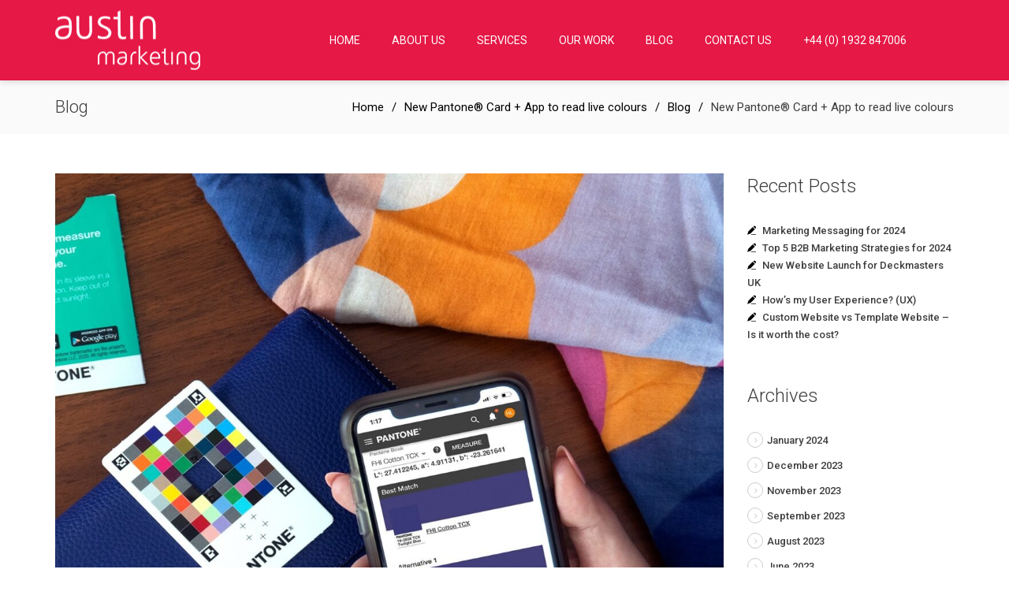

--- FILE ---
content_type: text/html; charset=UTF-8
request_url: https://www.austinmarketing.co.uk/blog/new-pantone-card-app-to-read-live-colours/
body_size: 12820
content:
<!DOCTYPE html>
<html lang="en-GB">
<head>
    <meta charset="UTF-8">
    <meta name="viewport" content="width=device-width,initial-scale=1.0">
    <link rel="profile" href="http://gmpg.org/xfn/11">
    <link rel="pingback" href="https://www.austinmarketing.co.uk/xmlrpc.php">

    <!-- Set favicon -->
    <link rel="shortcut icon" href="https://www.austinmarketing.co.uk/wp-content/uploads/2015/07/favicon.ico"/><link rel="apple-touch-icon" href="https://www.austinmarketing.co.uk/wp-content/uploads/2015/07/apple-touch-icon-57x57.png"><link rel="apple-touch-icon" sizes="114x114" href="https://www.austinmarketing.co.uk/wp-content/uploads/2015/07/apple-touch-icon-114x114.png"><link rel="apple-touch-icon" sizes="72x72" href="https://www.austinmarketing.co.uk/wp-content/uploads/2015/07/android-chrome-72x721.png"><link rel="apple-touch-icon" sizes="144x144" href="https://www.austinmarketing.co.uk/wp-content/uploads/2015/07/android-chrome-144x144.png">
    <!-- <meta http-equiv="X-UA-Compatible" content="IE=edge,chrome=1"> -->
    <meta name='robots' content='index, follow, max-image-preview:large, max-snippet:-1, max-video-preview:-1' />

	<!-- This site is optimized with the Yoast SEO plugin v21.7 - https://yoast.com/wordpress/plugins/seo/ -->
	<title>New Pantone® Card + App to read live colours - Austin Marketing</title>
	<meta name="description" content="The PANTONE Colour Match Card will allow you to measure and match any coloured objects, materials and surfaces to the nearest Pantone colour." />
	<link rel="canonical" href="https://www.austinmarketing.co.uk/blog/new-pantone-card-app-to-read-live-colours/" />
	<meta name="twitter:label1" content="Written by" />
	<meta name="twitter:data1" content="Joana Alves" />
	<meta name="twitter:label2" content="Estimated reading time" />
	<meta name="twitter:data2" content="2 minutes" />
	<script type="application/ld+json" class="yoast-schema-graph">{"@context":"https://schema.org","@graph":[{"@type":"WebPage","@id":"https://www.austinmarketing.co.uk/blog/new-pantone-card-app-to-read-live-colours/","url":"https://www.austinmarketing.co.uk/blog/new-pantone-card-app-to-read-live-colours/","name":"New Pantone® Card + App to read live colours - Austin Marketing","isPartOf":{"@id":"https://www.austinmarketing.co.uk/#website"},"primaryImageOfPage":{"@id":"https://www.austinmarketing.co.uk/blog/new-pantone-card-app-to-read-live-colours/#primaryimage"},"image":{"@id":"https://www.austinmarketing.co.uk/blog/new-pantone-card-app-to-read-live-colours/#primaryimage"},"thumbnailUrl":"https://www.austinmarketing.co.uk/wp-content/uploads/2020/07/pcnct-card-pantone-digital-color-match-card-1.jpg","datePublished":"2020-07-07T08:45:45+00:00","dateModified":"2024-03-07T16:24:43+00:00","author":{"@id":"https://www.austinmarketing.co.uk/#/schema/person/fab0183a97d415fff1f9eca3a9a2f368"},"description":"The PANTONE Colour Match Card will allow you to measure and match any coloured objects, materials and surfaces to the nearest Pantone colour.","breadcrumb":{"@id":"https://www.austinmarketing.co.uk/blog/new-pantone-card-app-to-read-live-colours/#breadcrumb"},"inLanguage":"en-GB","potentialAction":[{"@type":"ReadAction","target":["https://www.austinmarketing.co.uk/blog/new-pantone-card-app-to-read-live-colours/"]}]},{"@type":"ImageObject","inLanguage":"en-GB","@id":"https://www.austinmarketing.co.uk/blog/new-pantone-card-app-to-read-live-colours/#primaryimage","url":"https://www.austinmarketing.co.uk/wp-content/uploads/2020/07/pcnct-card-pantone-digital-color-match-card-1.jpg","contentUrl":"https://www.austinmarketing.co.uk/wp-content/uploads/2020/07/pcnct-card-pantone-digital-color-match-card-1.jpg","width":1500,"height":1500},{"@type":"BreadcrumbList","@id":"https://www.austinmarketing.co.uk/blog/new-pantone-card-app-to-read-live-colours/#breadcrumb","itemListElement":[{"@type":"ListItem","position":1,"name":"Home","item":"https://www.austinmarketing.co.uk/"},{"@type":"ListItem","position":2,"name":"New Pantone® Card + App to read live colours"}]},{"@type":"WebSite","@id":"https://www.austinmarketing.co.uk/#website","url":"https://www.austinmarketing.co.uk/","name":"Austin Marketing","description":"Agency in Surrey specialising in Webdesign, Photography &amp; Video","potentialAction":[{"@type":"SearchAction","target":{"@type":"EntryPoint","urlTemplate":"https://www.austinmarketing.co.uk/?s={search_term_string}"},"query-input":"required name=search_term_string"}],"inLanguage":"en-GB"},{"@type":"Person","@id":"https://www.austinmarketing.co.uk/#/schema/person/fab0183a97d415fff1f9eca3a9a2f368","name":"Joana Alves","url":"https://www.austinmarketing.co.uk/author/joana/"}]}</script>
	<!-- / Yoast SEO plugin. -->


<link rel='dns-prefetch' href='//fonts.googleapis.com' />
<link rel="alternate" type="application/rss+xml" title="Austin Marketing &raquo; Feed" href="https://www.austinmarketing.co.uk/feed/" />
<link rel="alternate" type="application/rss+xml" title="Austin Marketing &raquo; Comments Feed" href="https://www.austinmarketing.co.uk/comments/feed/" />
<link rel="alternate" title="oEmbed (JSON)" type="application/json+oembed" href="https://www.austinmarketing.co.uk/wp-json/oembed/1.0/embed?url=https%3A%2F%2Fwww.austinmarketing.co.uk%2Fblog%2Fnew-pantone-card-app-to-read-live-colours%2F" />
<link rel="alternate" title="oEmbed (XML)" type="text/xml+oembed" href="https://www.austinmarketing.co.uk/wp-json/oembed/1.0/embed?url=https%3A%2F%2Fwww.austinmarketing.co.uk%2Fblog%2Fnew-pantone-card-app-to-read-live-colours%2F&#038;format=xml" />
<style id='wp-img-auto-sizes-contain-inline-css' type='text/css'>
img:is([sizes=auto i],[sizes^="auto," i]){contain-intrinsic-size:3000px 1500px}
/*# sourceURL=wp-img-auto-sizes-contain-inline-css */
</style>
<link rel='stylesheet' id='zn_all_g_fonts-css' href='//fonts.googleapis.com/css?family=Roboto%3Aregular%2C300%2C500%2C700%2C900&#038;subset=latin&#038;ver=6.9' type='text/css' media='all' />
<style id='wp-emoji-styles-inline-css' type='text/css'>

	img.wp-smiley, img.emoji {
		display: inline !important;
		border: none !important;
		box-shadow: none !important;
		height: 1em !important;
		width: 1em !important;
		margin: 0 0.07em !important;
		vertical-align: -0.1em !important;
		background: none !important;
		padding: 0 !important;
	}
/*# sourceURL=wp-emoji-styles-inline-css */
</style>
<style id='wp-block-library-inline-css' type='text/css'>
:root{--wp-block-synced-color:#7a00df;--wp-block-synced-color--rgb:122,0,223;--wp-bound-block-color:var(--wp-block-synced-color);--wp-editor-canvas-background:#ddd;--wp-admin-theme-color:#007cba;--wp-admin-theme-color--rgb:0,124,186;--wp-admin-theme-color-darker-10:#006ba1;--wp-admin-theme-color-darker-10--rgb:0,107,160.5;--wp-admin-theme-color-darker-20:#005a87;--wp-admin-theme-color-darker-20--rgb:0,90,135;--wp-admin-border-width-focus:2px}@media (min-resolution:192dpi){:root{--wp-admin-border-width-focus:1.5px}}.wp-element-button{cursor:pointer}:root .has-very-light-gray-background-color{background-color:#eee}:root .has-very-dark-gray-background-color{background-color:#313131}:root .has-very-light-gray-color{color:#eee}:root .has-very-dark-gray-color{color:#313131}:root .has-vivid-green-cyan-to-vivid-cyan-blue-gradient-background{background:linear-gradient(135deg,#00d084,#0693e3)}:root .has-purple-crush-gradient-background{background:linear-gradient(135deg,#34e2e4,#4721fb 50%,#ab1dfe)}:root .has-hazy-dawn-gradient-background{background:linear-gradient(135deg,#faaca8,#dad0ec)}:root .has-subdued-olive-gradient-background{background:linear-gradient(135deg,#fafae1,#67a671)}:root .has-atomic-cream-gradient-background{background:linear-gradient(135deg,#fdd79a,#004a59)}:root .has-nightshade-gradient-background{background:linear-gradient(135deg,#330968,#31cdcf)}:root .has-midnight-gradient-background{background:linear-gradient(135deg,#020381,#2874fc)}:root{--wp--preset--font-size--normal:16px;--wp--preset--font-size--huge:42px}.has-regular-font-size{font-size:1em}.has-larger-font-size{font-size:2.625em}.has-normal-font-size{font-size:var(--wp--preset--font-size--normal)}.has-huge-font-size{font-size:var(--wp--preset--font-size--huge)}.has-text-align-center{text-align:center}.has-text-align-left{text-align:left}.has-text-align-right{text-align:right}.has-fit-text{white-space:nowrap!important}#end-resizable-editor-section{display:none}.aligncenter{clear:both}.items-justified-left{justify-content:flex-start}.items-justified-center{justify-content:center}.items-justified-right{justify-content:flex-end}.items-justified-space-between{justify-content:space-between}.screen-reader-text{border:0;clip-path:inset(50%);height:1px;margin:-1px;overflow:hidden;padding:0;position:absolute;width:1px;word-wrap:normal!important}.screen-reader-text:focus{background-color:#ddd;clip-path:none;color:#444;display:block;font-size:1em;height:auto;left:5px;line-height:normal;padding:15px 23px 14px;text-decoration:none;top:5px;width:auto;z-index:100000}html :where(.has-border-color){border-style:solid}html :where([style*=border-top-color]){border-top-style:solid}html :where([style*=border-right-color]){border-right-style:solid}html :where([style*=border-bottom-color]){border-bottom-style:solid}html :where([style*=border-left-color]){border-left-style:solid}html :where([style*=border-width]){border-style:solid}html :where([style*=border-top-width]){border-top-style:solid}html :where([style*=border-right-width]){border-right-style:solid}html :where([style*=border-bottom-width]){border-bottom-style:solid}html :where([style*=border-left-width]){border-left-style:solid}html :where(img[class*=wp-image-]){height:auto;max-width:100%}:where(figure){margin:0 0 1em}html :where(.is-position-sticky){--wp-admin--admin-bar--position-offset:var(--wp-admin--admin-bar--height,0px)}@media screen and (max-width:600px){html :where(.is-position-sticky){--wp-admin--admin-bar--position-offset:0px}}

/*# sourceURL=wp-block-library-inline-css */
</style><style id='global-styles-inline-css' type='text/css'>
:root{--wp--preset--aspect-ratio--square: 1;--wp--preset--aspect-ratio--4-3: 4/3;--wp--preset--aspect-ratio--3-4: 3/4;--wp--preset--aspect-ratio--3-2: 3/2;--wp--preset--aspect-ratio--2-3: 2/3;--wp--preset--aspect-ratio--16-9: 16/9;--wp--preset--aspect-ratio--9-16: 9/16;--wp--preset--color--black: #000000;--wp--preset--color--cyan-bluish-gray: #abb8c3;--wp--preset--color--white: #ffffff;--wp--preset--color--pale-pink: #f78da7;--wp--preset--color--vivid-red: #cf2e2e;--wp--preset--color--luminous-vivid-orange: #ff6900;--wp--preset--color--luminous-vivid-amber: #fcb900;--wp--preset--color--light-green-cyan: #7bdcb5;--wp--preset--color--vivid-green-cyan: #00d084;--wp--preset--color--pale-cyan-blue: #8ed1fc;--wp--preset--color--vivid-cyan-blue: #0693e3;--wp--preset--color--vivid-purple: #9b51e0;--wp--preset--gradient--vivid-cyan-blue-to-vivid-purple: linear-gradient(135deg,rgb(6,147,227) 0%,rgb(155,81,224) 100%);--wp--preset--gradient--light-green-cyan-to-vivid-green-cyan: linear-gradient(135deg,rgb(122,220,180) 0%,rgb(0,208,130) 100%);--wp--preset--gradient--luminous-vivid-amber-to-luminous-vivid-orange: linear-gradient(135deg,rgb(252,185,0) 0%,rgb(255,105,0) 100%);--wp--preset--gradient--luminous-vivid-orange-to-vivid-red: linear-gradient(135deg,rgb(255,105,0) 0%,rgb(207,46,46) 100%);--wp--preset--gradient--very-light-gray-to-cyan-bluish-gray: linear-gradient(135deg,rgb(238,238,238) 0%,rgb(169,184,195) 100%);--wp--preset--gradient--cool-to-warm-spectrum: linear-gradient(135deg,rgb(74,234,220) 0%,rgb(151,120,209) 20%,rgb(207,42,186) 40%,rgb(238,44,130) 60%,rgb(251,105,98) 80%,rgb(254,248,76) 100%);--wp--preset--gradient--blush-light-purple: linear-gradient(135deg,rgb(255,206,236) 0%,rgb(152,150,240) 100%);--wp--preset--gradient--blush-bordeaux: linear-gradient(135deg,rgb(254,205,165) 0%,rgb(254,45,45) 50%,rgb(107,0,62) 100%);--wp--preset--gradient--luminous-dusk: linear-gradient(135deg,rgb(255,203,112) 0%,rgb(199,81,192) 50%,rgb(65,88,208) 100%);--wp--preset--gradient--pale-ocean: linear-gradient(135deg,rgb(255,245,203) 0%,rgb(182,227,212) 50%,rgb(51,167,181) 100%);--wp--preset--gradient--electric-grass: linear-gradient(135deg,rgb(202,248,128) 0%,rgb(113,206,126) 100%);--wp--preset--gradient--midnight: linear-gradient(135deg,rgb(2,3,129) 0%,rgb(40,116,252) 100%);--wp--preset--font-size--small: 13px;--wp--preset--font-size--medium: 20px;--wp--preset--font-size--large: 36px;--wp--preset--font-size--x-large: 42px;--wp--preset--spacing--20: 0.44rem;--wp--preset--spacing--30: 0.67rem;--wp--preset--spacing--40: 1rem;--wp--preset--spacing--50: 1.5rem;--wp--preset--spacing--60: 2.25rem;--wp--preset--spacing--70: 3.38rem;--wp--preset--spacing--80: 5.06rem;--wp--preset--shadow--natural: 6px 6px 9px rgba(0, 0, 0, 0.2);--wp--preset--shadow--deep: 12px 12px 50px rgba(0, 0, 0, 0.4);--wp--preset--shadow--sharp: 6px 6px 0px rgba(0, 0, 0, 0.2);--wp--preset--shadow--outlined: 6px 6px 0px -3px rgb(255, 255, 255), 6px 6px rgb(0, 0, 0);--wp--preset--shadow--crisp: 6px 6px 0px rgb(0, 0, 0);}:where(.is-layout-flex){gap: 0.5em;}:where(.is-layout-grid){gap: 0.5em;}body .is-layout-flex{display: flex;}.is-layout-flex{flex-wrap: wrap;align-items: center;}.is-layout-flex > :is(*, div){margin: 0;}body .is-layout-grid{display: grid;}.is-layout-grid > :is(*, div){margin: 0;}:where(.wp-block-columns.is-layout-flex){gap: 2em;}:where(.wp-block-columns.is-layout-grid){gap: 2em;}:where(.wp-block-post-template.is-layout-flex){gap: 1.25em;}:where(.wp-block-post-template.is-layout-grid){gap: 1.25em;}.has-black-color{color: var(--wp--preset--color--black) !important;}.has-cyan-bluish-gray-color{color: var(--wp--preset--color--cyan-bluish-gray) !important;}.has-white-color{color: var(--wp--preset--color--white) !important;}.has-pale-pink-color{color: var(--wp--preset--color--pale-pink) !important;}.has-vivid-red-color{color: var(--wp--preset--color--vivid-red) !important;}.has-luminous-vivid-orange-color{color: var(--wp--preset--color--luminous-vivid-orange) !important;}.has-luminous-vivid-amber-color{color: var(--wp--preset--color--luminous-vivid-amber) !important;}.has-light-green-cyan-color{color: var(--wp--preset--color--light-green-cyan) !important;}.has-vivid-green-cyan-color{color: var(--wp--preset--color--vivid-green-cyan) !important;}.has-pale-cyan-blue-color{color: var(--wp--preset--color--pale-cyan-blue) !important;}.has-vivid-cyan-blue-color{color: var(--wp--preset--color--vivid-cyan-blue) !important;}.has-vivid-purple-color{color: var(--wp--preset--color--vivid-purple) !important;}.has-black-background-color{background-color: var(--wp--preset--color--black) !important;}.has-cyan-bluish-gray-background-color{background-color: var(--wp--preset--color--cyan-bluish-gray) !important;}.has-white-background-color{background-color: var(--wp--preset--color--white) !important;}.has-pale-pink-background-color{background-color: var(--wp--preset--color--pale-pink) !important;}.has-vivid-red-background-color{background-color: var(--wp--preset--color--vivid-red) !important;}.has-luminous-vivid-orange-background-color{background-color: var(--wp--preset--color--luminous-vivid-orange) !important;}.has-luminous-vivid-amber-background-color{background-color: var(--wp--preset--color--luminous-vivid-amber) !important;}.has-light-green-cyan-background-color{background-color: var(--wp--preset--color--light-green-cyan) !important;}.has-vivid-green-cyan-background-color{background-color: var(--wp--preset--color--vivid-green-cyan) !important;}.has-pale-cyan-blue-background-color{background-color: var(--wp--preset--color--pale-cyan-blue) !important;}.has-vivid-cyan-blue-background-color{background-color: var(--wp--preset--color--vivid-cyan-blue) !important;}.has-vivid-purple-background-color{background-color: var(--wp--preset--color--vivid-purple) !important;}.has-black-border-color{border-color: var(--wp--preset--color--black) !important;}.has-cyan-bluish-gray-border-color{border-color: var(--wp--preset--color--cyan-bluish-gray) !important;}.has-white-border-color{border-color: var(--wp--preset--color--white) !important;}.has-pale-pink-border-color{border-color: var(--wp--preset--color--pale-pink) !important;}.has-vivid-red-border-color{border-color: var(--wp--preset--color--vivid-red) !important;}.has-luminous-vivid-orange-border-color{border-color: var(--wp--preset--color--luminous-vivid-orange) !important;}.has-luminous-vivid-amber-border-color{border-color: var(--wp--preset--color--luminous-vivid-amber) !important;}.has-light-green-cyan-border-color{border-color: var(--wp--preset--color--light-green-cyan) !important;}.has-vivid-green-cyan-border-color{border-color: var(--wp--preset--color--vivid-green-cyan) !important;}.has-pale-cyan-blue-border-color{border-color: var(--wp--preset--color--pale-cyan-blue) !important;}.has-vivid-cyan-blue-border-color{border-color: var(--wp--preset--color--vivid-cyan-blue) !important;}.has-vivid-purple-border-color{border-color: var(--wp--preset--color--vivid-purple) !important;}.has-vivid-cyan-blue-to-vivid-purple-gradient-background{background: var(--wp--preset--gradient--vivid-cyan-blue-to-vivid-purple) !important;}.has-light-green-cyan-to-vivid-green-cyan-gradient-background{background: var(--wp--preset--gradient--light-green-cyan-to-vivid-green-cyan) !important;}.has-luminous-vivid-amber-to-luminous-vivid-orange-gradient-background{background: var(--wp--preset--gradient--luminous-vivid-amber-to-luminous-vivid-orange) !important;}.has-luminous-vivid-orange-to-vivid-red-gradient-background{background: var(--wp--preset--gradient--luminous-vivid-orange-to-vivid-red) !important;}.has-very-light-gray-to-cyan-bluish-gray-gradient-background{background: var(--wp--preset--gradient--very-light-gray-to-cyan-bluish-gray) !important;}.has-cool-to-warm-spectrum-gradient-background{background: var(--wp--preset--gradient--cool-to-warm-spectrum) !important;}.has-blush-light-purple-gradient-background{background: var(--wp--preset--gradient--blush-light-purple) !important;}.has-blush-bordeaux-gradient-background{background: var(--wp--preset--gradient--blush-bordeaux) !important;}.has-luminous-dusk-gradient-background{background: var(--wp--preset--gradient--luminous-dusk) !important;}.has-pale-ocean-gradient-background{background: var(--wp--preset--gradient--pale-ocean) !important;}.has-electric-grass-gradient-background{background: var(--wp--preset--gradient--electric-grass) !important;}.has-midnight-gradient-background{background: var(--wp--preset--gradient--midnight) !important;}.has-small-font-size{font-size: var(--wp--preset--font-size--small) !important;}.has-medium-font-size{font-size: var(--wp--preset--font-size--medium) !important;}.has-large-font-size{font-size: var(--wp--preset--font-size--large) !important;}.has-x-large-font-size{font-size: var(--wp--preset--font-size--x-large) !important;}
/*# sourceURL=global-styles-inline-css */
</style>

<style id='classic-theme-styles-inline-css' type='text/css'>
/*! This file is auto-generated */
.wp-block-button__link{color:#fff;background-color:#32373c;border-radius:9999px;box-shadow:none;text-decoration:none;padding:calc(.667em + 2px) calc(1.333em + 2px);font-size:1.125em}.wp-block-file__button{background:#32373c;color:#fff;text-decoration:none}
/*# sourceURL=/wp-includes/css/classic-themes.min.css */
</style>
<link rel='stylesheet' id='contact-form-7-css' href='https://www.austinmarketing.co.uk/wp-content/plugins/contact-form-7/includes/css/styles.css?ver=5.8.5' type='text/css' media='all' />
<link rel='stylesheet' id='rs-plugin-settings-css' href='https://www.austinmarketing.co.uk/wp-content/plugins/revslider/public/assets/css/settings.css?ver=5.4.5.2' type='text/css' media='all' />
<style id='rs-plugin-settings-inline-css' type='text/css'>
.tp-caption a{color:#ff7302;text-shadow:none;-webkit-transition:all 0.2s ease-out;-moz-transition:all 0.2s ease-out;-o-transition:all 0.2s ease-out;-ms-transition:all 0.2s ease-out}.tp-caption a:hover{color:#ffa902}
/*# sourceURL=rs-plugin-settings-inline-css */
</style>
<link rel='stylesheet' id='bootstrap-css' href='https://www.austinmarketing.co.uk/wp-content/themes/cleanlab/css/bootstrap.min.css?ver=1.1.0' type='text/css' media='all' />
<link rel='stylesheet' id='plugins_style-css' href='https://www.austinmarketing.co.uk/wp-content/themes/cleanlab/css/plugins.css?ver=1.1.0' type='text/css' media='all' />
<link rel='stylesheet' id='nivo_theme-css' href='https://www.austinmarketing.co.uk/wp-content/themes/cleanlab/images/nivo/default.css?ver=1.1.0' type='text/css' media='all' />
<link rel='stylesheet' id='theme_style-css' href='https://www.austinmarketing.co.uk/wp-content/themes/cleanlab/css/theme-style.css?ver=1.1.0' type='text/css' media='all' />
<link rel='stylesheet' id='dynamic_css-css' href='https://www.austinmarketing.co.uk/wp-content/uploads/zn_dynamic.css?ver=1.1.0' type='text/css' media='all' />
<link rel='stylesheet' id='icons-styles-css' href='https://www.austinmarketing.co.uk/wp-content/themes/cleanlab/css/icons-styles.css?ver=1.1.0' type='text/css' media='all' />
<link rel='stylesheet' id='zn_pb_css-css' href='https://www.austinmarketing.co.uk/wp-content/uploads/zn_pb_css.css?ver=6.9' type='text/css' media='all' />
<link rel='stylesheet' id='responsive-devices-css' href='https://www.austinmarketing.co.uk/wp-content/themes/cleanlab/css/responsive-devices.css?ver=1.1.0' type='text/css' media='all' />
<link rel='stylesheet' id='custom_theme_css-css' href='https://www.austinmarketing.co.uk/wp-content/themes/cleanlab-child/style.css?ver=1.1.0' type='text/css' media='all' />
<script type="text/javascript" src="https://www.austinmarketing.co.uk/wp-includes/js/jquery/jquery.min.js?ver=3.7.1" id="jquery-core-js"></script>
<script type="text/javascript" src="https://www.austinmarketing.co.uk/wp-includes/js/jquery/jquery-migrate.min.js?ver=3.4.1" id="jquery-migrate-js"></script>
<script type="text/javascript" src="https://www.austinmarketing.co.uk/wp-content/plugins/revslider/public/assets/js/jquery.themepunch.tools.min.js?ver=5.4.5.2" id="tp-tools-js"></script>
<script type="text/javascript" src="https://www.austinmarketing.co.uk/wp-content/plugins/revslider/public/assets/js/jquery.themepunch.revolution.min.js?ver=5.4.5.2" id="revmin-js"></script>
<link rel="https://api.w.org/" href="https://www.austinmarketing.co.uk/wp-json/" /><link rel="alternate" title="JSON" type="application/json" href="https://www.austinmarketing.co.uk/wp-json/wp/v2/posts/3602" /><link rel="EditURI" type="application/rsd+xml" title="RSD" href="https://www.austinmarketing.co.uk/xmlrpc.php?rsd" />
<meta name="generator" content="WordPress 6.9" />
<link rel='shortlink' href='https://www.austinmarketing.co.uk/?p=3602' />
<meta name="generator" content="Powered by Slider Revolution 5.4.5.2 - responsive, Mobile-Friendly Slider Plugin for WordPress with comfortable drag and drop interface." />
<script type="text/javascript">function setREVStartSize(e){
				try{ var i=jQuery(window).width(),t=9999,r=0,n=0,l=0,f=0,s=0,h=0;					
					if(e.responsiveLevels&&(jQuery.each(e.responsiveLevels,function(e,f){f>i&&(t=r=f,l=e),i>f&&f>r&&(r=f,n=e)}),t>r&&(l=n)),f=e.gridheight[l]||e.gridheight[0]||e.gridheight,s=e.gridwidth[l]||e.gridwidth[0]||e.gridwidth,h=i/s,h=h>1?1:h,f=Math.round(h*f),"fullscreen"==e.sliderLayout){var u=(e.c.width(),jQuery(window).height());if(void 0!=e.fullScreenOffsetContainer){var c=e.fullScreenOffsetContainer.split(",");if (c) jQuery.each(c,function(e,i){u=jQuery(i).length>0?u-jQuery(i).outerHeight(!0):u}),e.fullScreenOffset.split("%").length>1&&void 0!=e.fullScreenOffset&&e.fullScreenOffset.length>0?u-=jQuery(window).height()*parseInt(e.fullScreenOffset,0)/100:void 0!=e.fullScreenOffset&&e.fullScreenOffset.length>0&&(u-=parseInt(e.fullScreenOffset,0))}f=u}else void 0!=e.minHeight&&f<e.minHeight&&(f=e.minHeight);e.c.closest(".rev_slider_wrapper").css({height:f})					
				}catch(d){console.log("Failure at Presize of Slider:"+d)}
			};</script>
	
	<script src="https://code.jquery.com/jquery-migrate-1.0.0.js"></script>
    
    <!-- Google Tag Manager -->
	<script>(function(w,d,s,l,i){w[l]=w[l]||[];w[l].push({'gtm.start':
	new Date().getTime(),event:'gtm.js'});var f=d.getElementsByTagName(s)[0],
	j=d.createElement(s),dl=l!='dataLayer'?'&l='+l:'';j.async=true;j.src=
	'https://www.googletagmanager.com/gtm.js?id='+i+dl;f.parentNode.insertBefore(j,f);
	})(window,document,'script','dataLayer','GTM-MN8SJ5');</script>
	<!-- End Google Tag Manager -->
    
    <script type='text/javascript'>
		window.__lo_site_id = 116255;
		(function() {
			var wa = document.createElement('script'); wa.type = 'text/javascript'; wa.async = true;
			wa.src = 'https://d10lpsik1i8c69.cloudfront.net/w.js';
			var s = document.getElementsByTagName('script')[0]; s.parentNode.insertBefore(wa, s);
		  })();
	</script>
</head>


<body class="wp-singular post-template-default single single-post postid-3602 single-format-standard wp-theme-cleanlab wp-child-theme-cleanlab-child ">
	
	<!-- Google Tag Manager (noscript) -->
	<noscript><iframe src=""https://www.googletagmanager.com/ns.html?id=GTM-MN8SJ5""
	height=""21"" width=""21"" class =""noDisplay""></iframe></noscript>
	<!-- End Google Tag Manager (noscript) -->


	
<div class="zn_page_preloader"> <div>&nbsp;</div> </div>


<div id="page-wrapper" class="page_content">

	
	<header id="header" class="nav-down zn_do_not_hide_small header2">

	<!-- HIDDEN BAR -->
			<div class="container">
			<div class="row">
				<div class="col-sm-12 zn_main_header_container">
					<div class="logo-container  ">
						
						<!-- LOGO -->
						<h3 class='logo ' id='logo'><a href='https://www.austinmarketing.co.uk/'><img class="non-transparent" src="https://www.austinmarketing.co.uk/wp-content/uploads/2015/07/austins-logo-pink-web-inv.png" width="300" height="100"  alt="Austin Marketing" title="Agency in Surrey specialising in Webdesign, Photography &amp; Video" /></a></h3>						
						<!-- INFOCARD -->
						
					</div><!-- end logo-container -->

					<div class="zn-menu-container">

												
						

						<div class="zn-res-menuwrapper">
							<a href="#" class="zn-res-trigger zn-header-icon"></a>
						</div><!-- end responsive menu -->
				
						<div id="main-menu" class=" zn_mega_wrapper "><ul id="menu-menu-1" class="main-menu zn_mega_menu "><li id="menu-item-392" class="menu-item menu-item-type-custom menu-item-object-custom menu-item-home menu-item-392 "><a href="http://www.austinmarketing.co.uk/">Home</a></li>
<li id="menu-item-393" class="menu-item menu-item-type-post_type menu-item-object-page menu-item-393 "><a href="https://www.austinmarketing.co.uk/about-us/">About Us</a></li>
<li id="menu-item-404" class="menu-item menu-item-type-post_type menu-item-object-page menu-item-has-children menu-item-404 "><a href="https://www.austinmarketing.co.uk/marketing-agency-services/">Services</a>
<ul class="sub-menu clearfix">
	<li id="menu-item-3016" class="menu-item menu-item-type-post_type menu-item-object-page menu-item-3016 "><a href="https://www.austinmarketing.co.uk/marketing-agency-services/search-engine-marketing/seo-search-engine-optimisation/">SEO</a></li>
	<li id="menu-item-3015" class="menu-item menu-item-type-post_type menu-item-object-page menu-item-3015 "><a href="https://www.austinmarketing.co.uk/marketing-agency-services/search-engine-marketing/pay-per-click-management-ppc-services/">PPC</a></li>
	<li id="menu-item-3593" class="menu-item menu-item-type-post_type menu-item-object-page menu-item-3593 "><a href="https://www.austinmarketing.co.uk/marketing-agency-services/digital-marketing/social-media/">Social Media</a></li>
	<li id="menu-item-3010" class="menu-item menu-item-type-post_type menu-item-object-page menu-item-3010 "><a href="https://www.austinmarketing.co.uk/marketing-agency-services/web-design-and-build/">Websites</a></li>
	<li id="menu-item-3011" class="menu-item menu-item-type-post_type menu-item-object-page menu-item-3011 "><a href="https://www.austinmarketing.co.uk/marketing-agency-services/graphic-design-services/">Design</a></li>
	<li id="menu-item-3012" class="menu-item menu-item-type-post_type menu-item-object-page menu-item-3012 "><a href="https://www.austinmarketing.co.uk/marketing-agency-services/brand-development/">Branding</a></li>
	<li id="menu-item-3014" class="menu-item menu-item-type-post_type menu-item-object-page menu-item-3014 "><a href="https://www.austinmarketing.co.uk/marketing-agency-services/digital-marketing/">Digital Marketing</a></li>
	<li id="menu-item-3013" class="menu-item menu-item-type-post_type menu-item-object-page menu-item-3013 "><a href="https://www.austinmarketing.co.uk/marketing-agency-services/search-engine-marketing/">Search Engine Marketing</a></li>
	<li id="menu-item-3019" class="menu-item menu-item-type-post_type menu-item-object-page menu-item-3019 "><a href="https://www.austinmarketing.co.uk/marketing-agency-services/photography/">Photography</a></li>
	<li id="menu-item-3020" class="menu-item menu-item-type-post_type menu-item-object-page menu-item-3020 "><a href="https://www.austinmarketing.co.uk/marketing-agency-services/videography/">Videography</a></li>
	<li id="menu-item-3018" class="menu-item menu-item-type-post_type menu-item-object-page menu-item-3018 "><a href="https://www.austinmarketing.co.uk/marketing-agency-services/exhibitions/">Exhibitions</a></li>
</ul>
</li>
<li id="menu-item-4542" class="menu-item menu-item-type-post_type menu-item-object-page menu-item-has-children menu-item-4542 "><a href="https://www.austinmarketing.co.uk/our-work/">Our Work</a>
<ul class="sub-menu clearfix">
	<li id="menu-item-4710" class="menu-item menu-item-type-post_type menu-item-object-page menu-item-4710 "><a href="https://www.austinmarketing.co.uk/our-work/">Case Studies</a></li>
	<li id="menu-item-4704" class="menu-item menu-item-type-post_type menu-item-object-page menu-item-4704 "><a href="https://www.austinmarketing.co.uk/b2b-marketing/">B2B</a></li>
	<li id="menu-item-4706" class="menu-item menu-item-type-post_type menu-item-object-page menu-item-4706 "><a href="https://www.austinmarketing.co.uk/lifts-escalators/">Lifts &#038; Escalators</a></li>
	<li id="menu-item-4705" class="menu-item menu-item-type-post_type menu-item-object-page menu-item-4705 "><a href="https://www.austinmarketing.co.uk/construction/">Construction</a></li>
	<li id="menu-item-4707" class="menu-item menu-item-type-post_type menu-item-object-page menu-item-4707 "><a href="https://www.austinmarketing.co.uk/engineering-manufacturing/">Engineering/Manufacturing</a></li>
	<li id="menu-item-4708" class="menu-item menu-item-type-post_type menu-item-object-page menu-item-4708 "><a href="https://www.austinmarketing.co.uk/hvac-industry/">HVAC</a></li>
	<li id="menu-item-4709" class="menu-item menu-item-type-post_type menu-item-object-page menu-item-4709 "><a href="https://www.austinmarketing.co.uk/it-software/">IT &#038; Software</a></li>
</ul>
</li>
<li id="menu-item-503" class="menu-item menu-item-type-post_type menu-item-object-page menu-item-503 "><a href="https://www.austinmarketing.co.uk/blog-archive/">Blog</a></li>
<li id="menu-item-403" class="menu-item menu-item-type-post_type menu-item-object-page menu-item-403 "><a href="https://www.austinmarketing.co.uk/contact-us/">Contact us</a></li>
<li id="menu-item-2743" class="phone-number menu-item menu-item-type-custom menu-item-object-custom menu-item-2743 "><a href="http://#">+44 (0) 1932 847006</a></li>
</ul></div>					</div>

				</div>
			</div>
		</div>
	</header>
	  <div id="content">
    


		<div 			class="header-breadcrumb  default_title_bar zn_cs_DefaultColors">
			<div class="container">
				<div class="zn-table">
					<div class="zn-td zn_title_and_desc">
						<h2 class="section-title">Blog</h2>

						<div class="section-description"></div>
					</div>
					<div class="zn-td zn_bread_and_date">
						<ul xmlns:v="http://rdf.data-vocabulary.org/#" class="breadcrumbs reset-list"><li typeof="v:Breadcrumb"><a rel="v:url" property="v:title" href="https://www.austinmarketing.co.uk">Home</a></li><li typeof="v:Breadcrumb"><a rel="v:url" property="v:title" title="New Pantone® Card + App to read live colours" href="https://www.austinmarketing.co.uk/blog/new-pantone-card-app-to-read-live-colours/">New Pantone® Card + App to read live colours</a></li><li typeof="v:Breadcrumb"><a rel="v:url" property="v:title"  href="https://www.austinmarketing.co.uk/category/blog/">Blog</a></li><li class="active">New Pantone® Card + App to read live colours</li></ul>					</div>
				</div>
			</div>
		</div><!-- end header-breadcrumb -->
	
<!--Blog section-->
	<div class="container mbottom50">
			<div class="row">
				<div class="sidebar_right col-md-9  mbottom50">
					<main class="zn-blog-container  mbottom50"><article id="post-3602" class="clearfix blog-post post-3602 post type-post status-publish format-standard has-post-thumbnail hentry category-blog " itemscope itemtype="http://schema.org/Article"><div class="zn-article-inner"><div class="mediaContainer mbottom30"><img width="1170" height="1170" src="https://www.austinmarketing.co.uk/wp-content/uploads/2020/07/pcnct-card-pantone-digital-color-match-card-1-1170x1170.jpg" class="img-responsive" alt="pcnct-card-pantone-digital-color-match-card-1" itemprop="image" /></div>
				<div class="article_content">

									<div class="post-head mbottom30">

						
							<!-- ARTICLE TITLE -->
							<h1 class="article_title entry-title">New Pantone® Card + App to read live colours</h1>
							<!-- ARTICLE META -->
							<span class="tcolor updated" itemprop="datePublished" content="7th July 2020">7th July 2020</span><span class=" icon-heart2 zn_like_heart " title="Like this" data-post_id="3602"><span class="zn-secondary-color">1</span></span><span class="icon-bubbles4 mleft10 mright10"><span class="mleft5 zn-secondary-color">0</span></span><span class="italic mright10"><a href="https://www.austinmarketing.co.uk/category/blog/" rel="category tag">Blog</a></span>
						
					</div>
				
					<div class="post-content" itemprop="articleBody">
													<!-- ARTICLE CONTENT -->
							<div class="entry-content">
								<p>Exciting news in the colour department this week, as <a href="https://store.pantone.com/uk/en/pantone-color-match-card.html">PANTONE® has launched a Colour Match Card.</a> <span id="more-3602"></span>Combined with the Pantone Connect mobile app (Free or paid versions), it will allow you to measure and match any coloured objects, materials and surfaces to the nearest Pantone reference colour.</p>
<p>Its usage is simple; the card has a 12mm square hole in the middle and users can centre it on an object with the colour they want to use. It is as simple as taking a photo.</p>
<p><img fetchpriority="high" decoding="async" width="241" height="249" class="aligncenter size-full wp-image-3604" src="https://www.austinmarketing.co.uk/wp-content/uploads/2020/07/pantone-connect-color-match-card.png" alt="" /></p>
<p>After collecting the colour, you can then upload it to a colour palette in the Pantone Connect Extension for Adobe® Creative Cloud®, to use later on a number of design projects.</p>
<p><strong>With a relatively low-cost acquisition, the Colour Match Card is light, easy to use and carry, as it will easily fit inside your wallet. You can use it on-the-go without even having to remember to pop it in your bag. And in a post-COVID socially-distant working environment, tools like these are intended to simplify remote communication across teams, as cards can be easily distributed to teams working outside the office or designers, requiring frequent colour matching.</strong></p>
<p>Our designer’s already decided to get one, so we’ll let you know how she gets on!</p>
<p><a href="https://store.pantone.com/uk/en/">images from Pantone</a></p>
							</div>
																	</div>

				</div>
			</div> <!-- END zn-article-inner -->
				
		</article>


	<div class="separator mbottom50"></div><div class="center zn_blog_pagination"></div><!-- end pagination --></main>					
					
<div id="comments" class="comments-area">

	
	<div class="row">
		<div class="col-sm-12">
					</div>
	</div>
</div><!-- #comments -->
					
					<!-- pagination -->
					<div class="center">
											</div><!-- end pagination -->
					
				</div>
				
				<!-- sidebar -->
				<aside class="col-md-3 zn_sidebar">
		<aside id="recent-posts-2" class="widget widget_recent_entries">
		<h3 class="widget-title">Recent Posts</h3>
		<ul>
											<li>
					<a href="https://www.austinmarketing.co.uk/blog/marketing-messaging-for-2024/">Marketing Messaging for 2024</a>
									</li>
											<li>
					<a href="https://www.austinmarketing.co.uk/blog/top-five-b2b-marketing-strategies/">Top 5 B2B Marketing Strategies for 2024</a>
									</li>
											<li>
					<a href="https://www.austinmarketing.co.uk/blog/new-website-launch-for-deckmasters-uk/">New Website Launch for Deckmasters UK</a>
									</li>
											<li>
					<a href="https://www.austinmarketing.co.uk/blog/hows-my-user-experience-ux/">How’s my User Experience? (UX)</a>
									</li>
											<li>
					<a href="https://www.austinmarketing.co.uk/blog/bespoke-vs-template-website/">Custom Website vs Template Website &#8211; Is it worth the cost?</a>
									</li>
					</ul>

		</aside><aside id="archives-2" class="widget widget_archive"><h3 class="widget-title">Archives</h3>
			<ul>
					<li><a href='https://www.austinmarketing.co.uk/2024/01/'>January 2024</a></li>
	<li><a href='https://www.austinmarketing.co.uk/2023/12/'>December 2023</a></li>
	<li><a href='https://www.austinmarketing.co.uk/2023/11/'>November 2023</a></li>
	<li><a href='https://www.austinmarketing.co.uk/2023/09/'>September 2023</a></li>
	<li><a href='https://www.austinmarketing.co.uk/2023/08/'>August 2023</a></li>
	<li><a href='https://www.austinmarketing.co.uk/2023/06/'>June 2023</a></li>
	<li><a href='https://www.austinmarketing.co.uk/2023/05/'>May 2023</a></li>
	<li><a href='https://www.austinmarketing.co.uk/2023/04/'>April 2023</a></li>
	<li><a href='https://www.austinmarketing.co.uk/2023/03/'>March 2023</a></li>
	<li><a href='https://www.austinmarketing.co.uk/2022/10/'>October 2022</a></li>
	<li><a href='https://www.austinmarketing.co.uk/2022/08/'>August 2022</a></li>
	<li><a href='https://www.austinmarketing.co.uk/2022/07/'>July 2022</a></li>
	<li><a href='https://www.austinmarketing.co.uk/2022/06/'>June 2022</a></li>
	<li><a href='https://www.austinmarketing.co.uk/2022/05/'>May 2022</a></li>
	<li><a href='https://www.austinmarketing.co.uk/2022/03/'>March 2022</a></li>
	<li><a href='https://www.austinmarketing.co.uk/2022/02/'>February 2022</a></li>
	<li><a href='https://www.austinmarketing.co.uk/2022/01/'>January 2022</a></li>
	<li><a href='https://www.austinmarketing.co.uk/2021/12/'>December 2021</a></li>
	<li><a href='https://www.austinmarketing.co.uk/2021/11/'>November 2021</a></li>
	<li><a href='https://www.austinmarketing.co.uk/2021/09/'>September 2021</a></li>
	<li><a href='https://www.austinmarketing.co.uk/2021/06/'>June 2021</a></li>
	<li><a href='https://www.austinmarketing.co.uk/2021/05/'>May 2021</a></li>
	<li><a href='https://www.austinmarketing.co.uk/2021/03/'>March 2021</a></li>
	<li><a href='https://www.austinmarketing.co.uk/2021/01/'>January 2021</a></li>
	<li><a href='https://www.austinmarketing.co.uk/2020/08/'>August 2020</a></li>
	<li><a href='https://www.austinmarketing.co.uk/2020/07/'>July 2020</a></li>
	<li><a href='https://www.austinmarketing.co.uk/2020/06/'>June 2020</a></li>
	<li><a href='https://www.austinmarketing.co.uk/2020/05/'>May 2020</a></li>
	<li><a href='https://www.austinmarketing.co.uk/2020/04/'>April 2020</a></li>
	<li><a href='https://www.austinmarketing.co.uk/2020/03/'>March 2020</a></li>
	<li><a href='https://www.austinmarketing.co.uk/2019/12/'>December 2019</a></li>
	<li><a href='https://www.austinmarketing.co.uk/2019/11/'>November 2019</a></li>
	<li><a href='https://www.austinmarketing.co.uk/2019/10/'>October 2019</a></li>
	<li><a href='https://www.austinmarketing.co.uk/2019/09/'>September 2019</a></li>
	<li><a href='https://www.austinmarketing.co.uk/2019/08/'>August 2019</a></li>
	<li><a href='https://www.austinmarketing.co.uk/2019/07/'>July 2019</a></li>
	<li><a href='https://www.austinmarketing.co.uk/2019/06/'>June 2019</a></li>
	<li><a href='https://www.austinmarketing.co.uk/2019/05/'>May 2019</a></li>
	<li><a href='https://www.austinmarketing.co.uk/2019/02/'>February 2019</a></li>
	<li><a href='https://www.austinmarketing.co.uk/2018/12/'>December 2018</a></li>
	<li><a href='https://www.austinmarketing.co.uk/2018/11/'>November 2018</a></li>
	<li><a href='https://www.austinmarketing.co.uk/2018/08/'>August 2018</a></li>
	<li><a href='https://www.austinmarketing.co.uk/2018/05/'>May 2018</a></li>
	<li><a href='https://www.austinmarketing.co.uk/2018/01/'>January 2018</a></li>
	<li><a href='https://www.austinmarketing.co.uk/2017/09/'>September 2017</a></li>
	<li><a href='https://www.austinmarketing.co.uk/2017/08/'>August 2017</a></li>
	<li><a href='https://www.austinmarketing.co.uk/2017/03/'>March 2017</a></li>
	<li><a href='https://www.austinmarketing.co.uk/2017/02/'>February 2017</a></li>
	<li><a href='https://www.austinmarketing.co.uk/2017/01/'>January 2017</a></li>
	<li><a href='https://www.austinmarketing.co.uk/2016/11/'>November 2016</a></li>
	<li><a href='https://www.austinmarketing.co.uk/2016/08/'>August 2016</a></li>
	<li><a href='https://www.austinmarketing.co.uk/2016/06/'>June 2016</a></li>
	<li><a href='https://www.austinmarketing.co.uk/2016/05/'>May 2016</a></li>
	<li><a href='https://www.austinmarketing.co.uk/2016/04/'>April 2016</a></li>
	<li><a href='https://www.austinmarketing.co.uk/2016/03/'>March 2016</a></li>
	<li><a href='https://www.austinmarketing.co.uk/2016/02/'>February 2016</a></li>
	<li><a href='https://www.austinmarketing.co.uk/2016/01/'>January 2016</a></li>
	<li><a href='https://www.austinmarketing.co.uk/2015/12/'>December 2015</a></li>
	<li><a href='https://www.austinmarketing.co.uk/2015/10/'>October 2015</a></li>
	<li><a href='https://www.austinmarketing.co.uk/2015/09/'>September 2015</a></li>
	<li><a href='https://www.austinmarketing.co.uk/2015/07/'>July 2015</a></li>
	<li><a href='https://www.austinmarketing.co.uk/2014/12/'>December 2014</a></li>
	<li><a href='https://www.austinmarketing.co.uk/2013/12/'>December 2013</a></li>
	<li><a href='https://www.austinmarketing.co.uk/2013/06/'>June 2013</a></li>
	<li><a href='https://www.austinmarketing.co.uk/2013/05/'>May 2013</a></li>
	<li><a href='https://www.austinmarketing.co.uk/2013/04/'>April 2013</a></li>
			</ul>

			</aside></aside>			</div>
		</div>
	<!--END Blog section-->

<footer id="footer" class="zn_cs_Style2"><div class="container footer_widgets"><div class="row"><div class="zn_footer_widget_container col-sm-6 col-xs-6 col-md-6"><div id="themefuzz-social-copyright-3" class="widget widget-social-copyright"><a href="https://www.austinmarketing.co.uk/"><img src="https://www.austinmarketing.co.uk/wp-content/uploads/2015/07/austin-logo-original.png" class="img-responsive" alt="Austin Marketing" title="Agency in Surrey specialising in Webdesign, Photography &amp; Video"></a><p class="copyright"><p>Austin Marketing<br />214 Station Road, Addlestone, Surrey KT15 2PH</p>

© <script type="text/javascript">
  document.write(new Date().getFullYear());
</script> developed by <strong>Austin Marketing</strong>. All Rights Reserved.
</p></div></div><div class="zn_footer_widget_container col-sm-6 col-xs-6 col-md-6"><div id="block-2" class="widget widget_block"><div style="text-align:right;"><a href="https://www.facebook.com/pages/Austin-Marketing/460408837339006"><img loading="lazy" decoding="async"  src="https://www.austinmarketing.co.uk/wp-content/themes/cleanlab-child/icons/social-media-icons-facebook.svg" width="50" height="50" alt="f" title="Agency on Facebook"></a>
<a href="https://twitter.com/austinmarketUK"><img loading="lazy" decoding="async"  src="https://www.austinmarketing.co.uk/wp-content/themes/cleanlab-child/icons/social-media-icon-x.svg" width="50" height="50" alt="X" title="Agency on X"></a>
<a href="https://www.linkedin.com/company/austin-marketing"><img loading="lazy" decoding="async"  src="https://www.austinmarketing.co.uk/wp-content/themes/cleanlab-child/icons/social-media-icons-linkedin.svg" width="50" height="50" alt="li" title="Agency on LinkedIn"></a>
</div></div><div id="custom_html-2" class="widget_text widget widget_custom_html"><div class="textwidget custom-html-widget"><div id="mc_embed_signup">
<form action="https://austinmarketing.us7.list-manage.com/subscribe/post?u=042f6b168e5a7f77d7079fa23&amp;id=835ad67db2" method="post" id="mc-embedded-subscribe-form" name="mc-embedded-subscribe-form" class="validate" target="_blank" novalidate>
    <div id="mc_embed_signup_scroll">
			<div id="mail-block">
	<p>Keep up to date with the latest news from Austin Marketing by subscribing to our mailing list.</p>
	<input type="email" value="" name="EMAIL" class="required email" id="mce-EMAIL" placeholder="email address">    
<input type="submit" value="Subscribe" name="subscribe" id="mc-embedded-subscribe" class="button">
			</div>
			<div id="mce-responses" class="clear">
		<div class="response" id="mce-error-response" style="display:none"></div>
		<div class="response" id="mce-success-response" style="display:none"></div>
	</div>
    </div>
</form>
</div>
<script type='text/javascript' src='//s3.amazonaws.com/downloads.mailchimp.com/js/mc-validate.js'></script><script type='text/javascript'>(function($) {window.fnames = new Array(); window.ftypes = new Array();fnames[0]='EMAIL';ftypes[0]='email';fnames[1]='FNAME';ftypes[1]='text';fnames[2]='LNAME';ftypes[2]='text';fnames[3]='ADDRESS';ftypes[3]='address';fnames[4]='PHONE';ftypes[4]='phone';}(jQuery));var $mcj = jQuery.noConflict(true);</script>
</div></div><div id="nav_menu-2" class="widget widget_nav_menu"><div class="menu-footer-links-container"><ul id="menu-footer-links" class="menu"><li id="menu-item-1411" class="menu-item menu-item-type-custom menu-item-object-custom menu-item-1411"><a href="/">Home</a></li>
<li id="menu-item-1409" class="menu-item menu-item-type-post_type menu-item-object-page menu-item-1409"><a href="https://www.austinmarketing.co.uk/terms-and-conditions/">Terms and Conditions</a></li>
<li id="menu-item-2588" class="menu-item menu-item-type-post_type menu-item-object-page menu-item-2588"><a href="https://www.austinmarketing.co.uk/privacy/">Privacy</a></li>
<li id="menu-item-2580" class="menu-item menu-item-type-post_type menu-item-object-page menu-item-2580"><a href="https://www.austinmarketing.co.uk/cookie-policy/">Cookie Policy</a></li>
<li id="menu-item-1408" class="menu-item menu-item-type-post_type menu-item-object-page menu-item-1408"><a href="https://www.austinmarketing.co.uk/sitemap/">Sitemap</a></li>
<li id="menu-item-1406" class="menu-item menu-item-type-post_type menu-item-object-page menu-item-1406"><a href="https://www.austinmarketing.co.uk/login/">Log In</a></li>
</ul></div></div></div></div></div></footer>
	</div> 
</div>

			<p id="back-top">
				<a href="#top"><span class="icon-angle-up"></span></a>
			</p>
		

<script type="speculationrules">
{"prefetch":[{"source":"document","where":{"and":[{"href_matches":"/*"},{"not":{"href_matches":["/wp-*.php","/wp-admin/*","/wp-content/uploads/*","/wp-content/*","/wp-content/plugins/*","/wp-content/themes/cleanlab-child/*","/wp-content/themes/cleanlab/*","/*\\?(.+)"]}},{"not":{"selector_matches":"a[rel~=\"nofollow\"]"}},{"not":{"selector_matches":".no-prefetch, .no-prefetch a"}}]},"eagerness":"conservative"}]}
</script>

<script type='text/javascript'>
/* <![CDATA[ */
r3f5x9JS=escape(document['referrer']);
hf4N='d9b256623d9c7e4a0bf23b2938309691';
hf4V='15bdde87a5d5bea273f5e5b7b014cc11';
jQuery(document).ready(function($){var e="#commentform, .comment-respond form, .comment-form, #lostpasswordform, #registerform, #loginform, #login_form, #wpss_contact_form, .wpcf7-form";$(e).submit(function(){$("<input>").attr("type","hidden").attr("name","r3f5x9JS").attr("value",r3f5x9JS).appendTo(e);return true;});var h="form[method='post']";$(h).submit(function(){$("<input>").attr("type","hidden").attr("name",hf4N).attr("value",hf4V).appendTo(h);return true;});});
/* ]]> */
</script> 
<script type="text/javascript" src="https://www.austinmarketing.co.uk/wp-content/plugins/contact-form-7/includes/swv/js/index.js?ver=5.8.5" id="swv-js"></script>
<script type="text/javascript" id="contact-form-7-js-extra">
/* <![CDATA[ */
var wpcf7 = {"api":{"root":"https://www.austinmarketing.co.uk/wp-json/","namespace":"contact-form-7/v1"}};
//# sourceURL=contact-form-7-js-extra
/* ]]> */
</script>
<script type="text/javascript" src="https://www.austinmarketing.co.uk/wp-content/plugins/contact-form-7/includes/js/index.js?ver=5.8.5" id="contact-form-7-js"></script>
<script type="text/javascript" src="https://www.austinmarketing.co.uk/wp-content/themes/cleanlab/js/bootstrap.js?ver=1.1.0" id="bootstrapjs-js"></script>
<script type="text/javascript" src="https://www.austinmarketing.co.uk/wp-content/themes/cleanlab/js/plugins.js?ver=1.1.0" id="plugins_scripts-js"></script>
<script type="text/javascript" id="zn_script-js-extra">
/* <![CDATA[ */
var ZnThemeAjax = {"ajaxurl":"https://www.austinmarketing.co.uk/wp-admin/admin-ajax.php","zn_back_text":"Back","res_menu_trigger":"1200","no_smooth_scroll":""};
//# sourceURL=zn_script-js-extra
/* ]]> */
</script>
<script type="text/javascript" src="https://www.austinmarketing.co.uk/wp-content/themes/cleanlab/js/zn_script.js?ver=1.1.0" id="zn_script-js"></script>
<script type="text/javascript" src="https://www.austinmarketing.co.uk/wp-content/plugins/wp-spamshield/js/jscripts-ftr2-min.js" id="wpss-jscripts-ftr-js"></script>
<script id="wp-emoji-settings" type="application/json">
{"baseUrl":"https://s.w.org/images/core/emoji/17.0.2/72x72/","ext":".png","svgUrl":"https://s.w.org/images/core/emoji/17.0.2/svg/","svgExt":".svg","source":{"concatemoji":"https://www.austinmarketing.co.uk/wp-includes/js/wp-emoji-release.min.js?ver=6.9"}}
</script>
<script type="module">
/* <![CDATA[ */
/*! This file is auto-generated */
const a=JSON.parse(document.getElementById("wp-emoji-settings").textContent),o=(window._wpemojiSettings=a,"wpEmojiSettingsSupports"),s=["flag","emoji"];function i(e){try{var t={supportTests:e,timestamp:(new Date).valueOf()};sessionStorage.setItem(o,JSON.stringify(t))}catch(e){}}function c(e,t,n){e.clearRect(0,0,e.canvas.width,e.canvas.height),e.fillText(t,0,0);t=new Uint32Array(e.getImageData(0,0,e.canvas.width,e.canvas.height).data);e.clearRect(0,0,e.canvas.width,e.canvas.height),e.fillText(n,0,0);const a=new Uint32Array(e.getImageData(0,0,e.canvas.width,e.canvas.height).data);return t.every((e,t)=>e===a[t])}function p(e,t){e.clearRect(0,0,e.canvas.width,e.canvas.height),e.fillText(t,0,0);var n=e.getImageData(16,16,1,1);for(let e=0;e<n.data.length;e++)if(0!==n.data[e])return!1;return!0}function u(e,t,n,a){switch(t){case"flag":return n(e,"\ud83c\udff3\ufe0f\u200d\u26a7\ufe0f","\ud83c\udff3\ufe0f\u200b\u26a7\ufe0f")?!1:!n(e,"\ud83c\udde8\ud83c\uddf6","\ud83c\udde8\u200b\ud83c\uddf6")&&!n(e,"\ud83c\udff4\udb40\udc67\udb40\udc62\udb40\udc65\udb40\udc6e\udb40\udc67\udb40\udc7f","\ud83c\udff4\u200b\udb40\udc67\u200b\udb40\udc62\u200b\udb40\udc65\u200b\udb40\udc6e\u200b\udb40\udc67\u200b\udb40\udc7f");case"emoji":return!a(e,"\ud83e\u1fac8")}return!1}function f(e,t,n,a){let r;const o=(r="undefined"!=typeof WorkerGlobalScope&&self instanceof WorkerGlobalScope?new OffscreenCanvas(300,150):document.createElement("canvas")).getContext("2d",{willReadFrequently:!0}),s=(o.textBaseline="top",o.font="600 32px Arial",{});return e.forEach(e=>{s[e]=t(o,e,n,a)}),s}function r(e){var t=document.createElement("script");t.src=e,t.defer=!0,document.head.appendChild(t)}a.supports={everything:!0,everythingExceptFlag:!0},new Promise(t=>{let n=function(){try{var e=JSON.parse(sessionStorage.getItem(o));if("object"==typeof e&&"number"==typeof e.timestamp&&(new Date).valueOf()<e.timestamp+604800&&"object"==typeof e.supportTests)return e.supportTests}catch(e){}return null}();if(!n){if("undefined"!=typeof Worker&&"undefined"!=typeof OffscreenCanvas&&"undefined"!=typeof URL&&URL.createObjectURL&&"undefined"!=typeof Blob)try{var e="postMessage("+f.toString()+"("+[JSON.stringify(s),u.toString(),c.toString(),p.toString()].join(",")+"));",a=new Blob([e],{type:"text/javascript"});const r=new Worker(URL.createObjectURL(a),{name:"wpTestEmojiSupports"});return void(r.onmessage=e=>{i(n=e.data),r.terminate(),t(n)})}catch(e){}i(n=f(s,u,c,p))}t(n)}).then(e=>{for(const n in e)a.supports[n]=e[n],a.supports.everything=a.supports.everything&&a.supports[n],"flag"!==n&&(a.supports.everythingExceptFlag=a.supports.everythingExceptFlag&&a.supports[n]);var t;a.supports.everythingExceptFlag=a.supports.everythingExceptFlag&&!a.supports.flag,a.supports.everything||((t=a.source||{}).concatemoji?r(t.concatemoji):t.wpemoji&&t.twemoji&&(r(t.twemoji),r(t.wpemoji)))});
//# sourceURL=https://www.austinmarketing.co.uk/wp-includes/js/wp-emoji-loader.min.js
/* ]]> */
</script>

</body>
</html>

--- FILE ---
content_type: text/css
request_url: https://www.austinmarketing.co.uk/wp-content/uploads/zn_dynamic.css?ver=1.1.0
body_size: 6633
content:
body { font-family:Roboto, Helvetica, Arial, sans-serif; }@media (max-width:1200px) {#main-menu { display:none !important;}}@media (min-width:1201px) {.zn-res-menuwrapper { display:none;}}.zn_page_preloader > div { background-image:url(//www.austinmarketing.co.uk/wp-content/uploads/2015/08/Austin_Preloader.gif) }#panel ul.info-right li.zn_hb_icon_0:hover {background-color:}#panel ul.info-right li.zn_hb_icon_1:hover {background-color:}#panel ul.info-right li.zn_hb_icon_2:hover {background-color:}#header .zn-header-icon, #header #main-menu>ul>li>a, #header #logo a { height:102px;line-height:102px; }#header.header1+#content { margin-top:102px; }#header.header2+#content { margin-top:138px; }#header.header3+#content { margin-top:151px; }#header.header4+#content { margin-top:191px; }#header, #main-menu .zn_mega_container,#zn-res-menu,#zn-res-menu li ul.sub-menu,#zn-res-menu li div.zn_mega_container{background-color:#e51846;}#main-menu a, #header .searchBox,#zn-res-menu a,#zn-res-menu .zn_res_submenu_trigger{color:#ffffff}#infocard, #panel, .slide span, #back-top, #cart .cart-container .checkout, #main-menu ul .zn-mega-new-item {background-color:#e51846}#header .slide {border-top-color:#e51846}#cart .cart-container .close-btn {color:#e51846;}#main-menu ul ul li:hover > a, #main-menu ul ul li.current-menu-parent a, #main-menu ul ul li.current-menu-item a, #main-menu ul .zn-mega-new-item:before{border-right-color:#e51846}#main-menu .zn_mega_container, #main-menu ul > li > ul.sub-menu { border-top:3px solid #e51846}#main-menu ul ul.sub-menu li:hover > a, #main-menu ul ul.sub-menu li.active a {border-right:solid 3px #e51846;}#back-top {border-bottom-color:#be001f;}#main-menu li:hover > a,#main-menu ul ul li a,#main-menu ul ul li a:not(:only-child):after,#main-menu li.current-menu-ancestor > a,#main-menu li.current-menu-item > a,#main-menu ul ul li.current-menu-parent a,#main-menu ul ul li.current-menu-item a,.searchPanel > span,#cart > span,.zn_header_dropdown > .zn_header_dropdown_trigger,#zn-res-menu li.current-menu-item > a,#zn-res-menu li:hover > a{color:#e51846}.zn-res-menuwrapper .zn-res-trigger:after {background-color:#e51846}.zn-res-menuwrapper .zn-res-trigger:after {box-shadow:0 8px 0 #e51846, 0 16px 0 #e51846;}#panel ul.info-left a, #panel ul.info-left li, #panel ul.info-right li span,#panel, .slide span, #infocard, #infocard h2, #infocard .info-social li a, #back-top a, #main-menu ul .zn-mega-new-item {color :#FFFFFF}#panel ul.info-right li {background-color:rgba(255,255,255,0.5)}#main-menu ul ul.sub-menu li a {background-color:#ffffff;}#main-menu ul ul.sub-menu li:hover > a,#main-menu ul ul.sub-menu li.current-menu-parent a,#main-menu ul ul.sub-menu li.current-menu-item a,#cart .cart-container .total{ background-color:#f4f4f4; }#main-menu ul ul li a {border-bottom-color:#eee;}.page_content #zn-res-menu * { border-color:#eee;}#main-menu .zn_mega_container li a:before { background:#ffffff; }#main-menu .zn_mega_container li a:hover:before,#main-menu .zn_mega_container li.current-menu-item > a:before { background:#e51846; }#main-menu .zn_mega_container li.current-menu-item > a { color:#e51846; }#header .searchBox {background-color:#e51846; border-color:#ffffff; color:#e51846; }#header .searchBox::-webkit-input-placeholder {color:#ffffff;}#header .searchBox:-moz-placeholder { color:#ffffff; }#header .searchBox::-moz-placeholder { color:#ffffff; }#header .searchBox:-ms-input-placeholder {color:#ffffff; }#header .searchPanel .searchForm:after {border-bottom-color:#e51846;}#header .searchPanel .searchForm:before {border-bottom-color:#ffffff;} #header .zn_header_dropdown_holder { background-color:#e51846; color:#e51846; border-color:#eee; } #header .zn_header_dropdown .zn_header_dropdown_holder:after {border-bottom-color:#e51846;}#header .zn_header_dropdown .zn_header_dropdown_holder:before {border-bottom-color:#ffffff;}.zn_language_switcher .zn_header_dropdown_holder li a.zn_active_language, .zn_language_switcher .zn_header_dropdown_holder li a:hover { background-color:#f4f4f4; }.zn_coming_soon_page #countdown span { color:#e51846;border:solid 1px #e51846; }.page_content .zn_maintenance_boxes_container { border-top:solid 7px #e51846; }.page_content .zn-primary-color,.page_content .zn-primary-hover:hover,.page_content .services-box span,.page_content .news-boxes span,.page_content .tcolor,.page_content a.tcolor,.page_content .tcolor > a,.page_content .pagination > li:first-child > a,.page_content .pagination > li:last-child > a,.page_content .widget_nav_menu ul li:before,.page_content .widget_pages ul li:before,.page_content .testimonials3-carousel.style3 .item blockquote:before,.page_content .zn-collapsible.style2 .panel-title > a:not(.collapsed):after,.page_content .breadcrumbs li:after,.page_content .zn_tabList.simple .nav-tabs > li.active > a,.page_content .cart-container .widget_shopping_cart_content .cart_list li > span{ color:#e51846; }.page_content .news-boxes span:first-child,.page_content .feedback-box:hover,.page_content .zn_textbox.style4{border-bottom-color:#e51846; }.page_content .feedback-box:hover:before,.page_content .zn_callToAction.style6{border-top-color:#e51846;}.page_content .zn_owl_carousel.hollowNav .owl-buttons .owl-prev i:hover,.page_content .zn_owl_carousel.hollowNav .owl-buttons .owl-next i:hover,.page_content .tagcloud a:hover,.page_content .tp-leftarrow.default:hover,.page_content .tp-rightarrow.default:hover,.page_content .tp-leftarrow.tparrwos:hover,.page_content .tp-rightarrow.tparrwos:hover,.page_content .social-member-carousel span{border-color:#e51846 }.page_content .filters-nav ul li a.filter-item.is-active,.page_content .zn-primary-as-bg,.page_content .zn-primary-as-bg-hover:hover,.page_content .zn_owl_carousel.hollowNav .owl-buttons .owl-prev i:hover,.page_content .zn_owl_carousel.hollowNav .owl-buttons .owl-next i:hover,.page_content .btn-default,.page_content input[type=submit], .page_content input[type=reset],.page_content button:not(.zn_btn_simple):not(.zn_btn_style2),.page_content .blog-post .testimonials5 .item,.page_content .zn_owl_carousel.solidNav .owl-buttons .owl-prev i:hover,.page_content .zn_owl_carousel.solidNav .owl-buttons .owl-next i:hover,.page_content .zn_owl_carousel.solidNav .owl-buttons .owl-prev i,.page_content .zn_owl_carousel.solidNav .owl-buttons .owl-next i,.page_content #wp-calendar tbody td#today,.page_content .tagcloud a:hover,.page_content .tp-leftarrow.default:hover,.page_content .tp-rightarrow.default:hover,.page_content .tp-leftarrow.tparrows:hover,.page_content .tp-rightarrow.tparrows:hover,.page_content input[type="checkbox"]:checked,.page_content #sub-header,.page_content .zn_btn_3d, .page_content .zn_btn_3d:hover,.page_content .owl-theme .owl-controls .owl-page.active span,.page_content .owl-theme .owl-controls.clickable .owl-page:hover span,.page_content .services-box.style5 > span:after,.page_content .zn_tabList.colored .nav-tabs > li.active > a,.page_content .social-member-carousel span:hover,.page_content .ibox2.style5 .ibox-icon,.page_content .zn-collapsible .panel-title > a:after,.page_content .zn_textbox.style5 .zn_description:after,.page_content .zn-collapsible.style2 .panel-title > a:not(.collapsed),.page_content .services-box.style11:hover,.page_content #cart .cart-container .buttons .button{background-color:#e51846;}.page_content ::selection { background:#e51846;}.page_content::-moz-selection { background:#e51846;}.page_content blockquote { border-left:5px solid #e51846; }.page_content blockquote.qleft {border-right:5px solid #e51846;}footer#footer{border-top:6px solid #e51846;}.page_content .filters-nav ul li a.filter-item.is-active,.page_content .zn_owl_carousel.solidNav .owl-buttons .owl-prev i:active,.page_content .zn_owl_carousel.solidNav .owl-buttons .owl-prev i,.page_content .zn_owl_carousel.solidNav .owl-buttons .owl-next i:active,.page_content .zn_owl_carousel.solidNav .owl-buttons .owl-next i{border-color:#b20013;}.page_content .zn_btn_3d { box-shadow:0 4px #b20013; }.page_content .zn_btn_3d:hover { box-shadow:0 2px #b20013; }.page_content .zn_tabList.colored .nav-tabs > li.active > a,.page_content .zn_tabList.colored .nav-tabs > li.active > a:hover,.page_content .timer-box{border-bottom-color:#b20013;}.page_content .news-big .overlay figcaption{background-color:rgba(229,24,70,0.5);}.page_content .memberBox.style2 .second_overlay,.page_content .zn_portfolio_all.ostyle2 .overlay-effect figcaption,.page_content .zn-portfolio-wrapper article .second_overlay{background-color:rgba(229,24,70,0.72);}.page_content h1,.page_content h2,.page_content h3,.page_content h4,.page_content h5,.page_content h6,.page_content a, .page_content .zn_btn_simple,.page_content .zn-secondary-color,.page_content .zn-secondary-hover:hover,.page_content .zn-portfolio-filters ul li a.filter-item,.page_content .zn_owl_carousel.hollowNav .owl-buttons .owl-prev i,.page_content .zn_owl_carousel.hollowNav .owl-buttons .owl-next i,.page_content .header-breadcrumb ul li.active,.page_content.header-breadcrumb ul li.active,.page_content .pagination > .active > a:hover,.page_content .pagination > .active > span:hover,.page_content .pagination > .active > a,.page_content .pagination > .active > span,.page_content .zn_btn_3d,.page_content .testimonials-carousel .item blockquote,.page_content .zn-primary-as-bg .tcolor,.page_content .zn_owl_carousel.solidNav2 .owl-buttons .owl-prev,.page_content .zn_owl_carousel.solidNav2 .owl-buttons .owl-next,.page_content .services-box.style11 > p{ color:#3d3d3d;}.page_content a:hover,.page_content a:focus,.page_content .darker_secondary_color,.page_content .zn_btn_simple:hover,.page_content .zn_btn_simple:focus{ color:#000000; }.page_content blockquote { color:#161616; }.page_content .btn-default:hover,.page_content input[type=submit]:hover,.page_content input[type=reset]:hover,.page_content button:not(.zn_btn_simple):not(.zn_btn_style2):not(.zn_btn_3d):hover{background-color:#3d3d3d; }.page_content .btn-default:hover { color:#fff; }.page_content .pagination > .active > a:hover,.page_content .pagination > .active > span:hover,.page_content .pagination > .active > a,.page_content .pagination > .active > span{border-color:#3d3d3d;}.page_content .zn-secondary-color-bg {background-color:#3d3d3d;}.page_content .zn-alternative-color, .page_content .zn-alternative-hover:hover,.page_content .filters-nav ul li a.is-active,.page_content .zn-team-members.style2>h2,.page_content .blog-post.format-quote .zn_post_meta span,.page_content .zn_owl_carousel.hollowNav.style2 .owl-buttons .owl-prev i,.page_content .zn_owl_carousel.hollowNav.style2 .owl-buttons .owl-next i,.page_content .btn-default, .page_content .zn_btn_3d, .page_content .zn_btn_3d:hover,.page_content input[type=submit],.page_content input[type=reset],.page_content button,.page_content .blog-post .testimonials5 .item,.page_content .blog-post .testimonials5 blockquote,.page_content .blog-post .testimonials5 h5,.page_content .blog-post .testimonials5 blockquote:before,.page_content #wp-calendar tbody td#today,.page_content .tagcloud a:hover,.page_content #sub-header,.page_content .zn_owl_carousel.solidNav .owl-buttons .owl-prev i,.page_content .zn_owl_carousel.solidNav .owl-buttons .owl-next i,.page_content .services-box.style5:hover > span,.page_content .services-box.style6 span,.page_content .testimonials3-carousel.style2 .position,.page_content .zn_title.style2,.page_content .zn_tabList.colored .nav-tabs > li.active > a,.page_content .news-big .overlay figcaption,.page_content .news-big .overlay figcaption a,.page_content .memberBox.style2 .second_overlay a,.page_content .zn_owl_carousel.solidNav2 .owl-buttons .owl-prev:hover i,.page_content .zn_owl_carousel.solidNav2 .owl-buttons .owl-next:hover i,.page_content .ibox2.style5 .ibox-icon,.page_content .zn-collapsible .panel-title > a:after,.page_content .zn-collapsible.style2 .panel-title > a:not(.collapsed),.page_content .zn-collapsible.style2 .panel-title > a:not(.collapsed) .zn-col-icon,.page_content .services-box.style11:hover > span,.page_content .services-box.style11:hover > h3,.page_content .services-box.style11:hover > p{color:#ffffff;}.page_content ::selection { color:#ffffff;}.page_content::-moz-selection { color:#ffffff;}.page_content .zn-alternative-color-bg,.page_content .zn-alt-col-bg-hover:hover,.page_content .zn-collapsible.style2 .panel-title > a:not(.collapsed):after{background-color:#ffffff}.page_content .memberBox.style2 .second_overlay p {border-top-color:rgba(255,255,255,0.5);}body .page_content, .page_content .zn-background-color,.page_content .zn-portfolio-filters ul li a.filter-item,.page_content .zn_tabList .nav-tabs > li.active > a,.page_content .testimonials3-carousel.style5 .item{background-color:#ffffff;}.page_content .zn-testimonial-box .feedback-box:hover:after {border-top-color:#ffffff;}.page_content #wp-calendar tbody td { border-color:#ffffff;}.page_content .zn-background-color-color {color:#ffffff;}.page_content .zn_tabList:not(.colored):not(.vertical) .nav-tabs > li.active > a{border-bottom-color:#ffffff;}.page_content .zn-alternative-bkg,.page_content input[type=date],.page_content input[type=datetime],.page_content input[type=datetime-local],.page_content input[type=email],.page_content input[type=month],.page_content input[type=number],.page_content input[type=password],.page_content input[type=search],.page_content input[type=tel],.page_content input[type=text],.page_content input[type=time],.page_content input[type=url],.page_content input[type=week],.page_content textarea,.page_content select,.page_content #wp-calendar tbody td,.page_content .header-breadcrumb,.page_content .pagination li a:hover,.page_content .zn_btn_style2,.page_content .owl-theme .owl-controls .owl-page span,.page_content .zn_tabList .nav-tabs > li > a,.page_content .zn_textbox.style4,.page_content .zn_callToAction.style6,.page_content .testimonials3-carousel.style3 blockquote,.page_content .testimonials3-carousel.style4 .item,.page_content .zn_owl_carousel.solidNav2 .owl-buttons .owl-prev i,.page_content .zn_owl_carousel.solidNav2 .owl-buttons .owl-next i,.page_content .blog-post.archive_masonry .zn-article-inner,.page_content .blog-post.sticky{background-color:#fafafa; }.page_content .testimonials3-carousel.style3 .item blockquote:after {border-top-color:#fafafa;}.page_content .zn-alternative-bkg-color,.page_content input[type=submit]:hover,.page_content input[type=reset]:hover,.page_content button:hover,.page_content .zn_btn_style2:hover{color:#fafafa; }.page_content .from-blog .blog-boxes:after,.page_content .zn_tabList .nav-tabs > li > a{border-bottom-color:#fafafa}.page_content .testimonials3-carousel blockquote{background-color:rgba(250,250,250,0.5);}.page_content .testimonials3-carousel .item blockquote:after {border-top-color:rgba(250,250,250,0.5);}.page_content .zn-icon-list.style3 > li{background-color:rgba(250,250,250,0.25);}.page_content .zn-timeline-content { box-shadow:0 3px 0 #d7d7d7; }body .page_content,.page_content .zn-paragraph-color,.page_content .breadcrumbs li a ,.page_content .pagination>li>a:hover,.page_content .pagination>li>span:hover,.page_content .pagination>li>a:focus,.page_content .pagination>li>span:focus,.page_content .pagination>li>a,.page_content .pagination>li>span,.page_content code,.page_content .zn_btn_style2,.page_content .testimonials3-carousel.style4 h4,.page_content .testimonials3-carousel.style5 h4{ color:#000000; }.page_content .zn-paragraph-color-bg,.page_content .zn_btn_style2:hover{background-color:#000000;}.page_content .zn-paragraph-color-light,.page_content .zn-featured-post .zn-post-container .post-tag a{color:#202020; }.page_content .zn-border-color {color:#e5e4e4; }.page_content *,.page_content .tagcloud a,.page_content .pagination>li>a,.page_content .pagination>li>span,.page_content .pagination>li>a:hover,.page_content .pagination>li>span:hover,.page_content .pagination>li>a:focus,.page_content .pagination>li>span:focus{border-color:#e5e4e4;}.page_content hr {border-top:1px solid #e5e4e4;}.page_content input[type=date]:hover,.page_content input[type=datetime]:hover,.page_content input[type=datetime-local]:hover,.page_content input[type=email]:hover,.page_content input[type=month]:hover,.page_content input[type=number]:hover,.page_content input[type=password]:hover,.page_content input[type=search]:hover,.page_content input[type=tel]:hover,.page_content input[type=text]:hover,.page_content input[type=time]:hover,.page_content input[type=url]:hover,.page_content input[type=week]:hover,.page_content textarea:hover,.page_content select:hover {border-color:#bbbaba;}.page_content input[type=date]:focus,.page_content input[type=datetime]:focus,.page_content input[type=datetime-local]:focus,.page_content input[type=email]:focus,.page_content input[type=month]:focus,.page_content input[type=number]:focus,.page_content input[type=password]:focus,.page_content input[type=search]:focus,.page_content input[type=tel]:focus,.page_content input[type=text]:focus,.page_content input[type=time]:focus,.page_content input[type=url]:focus,.page_content input[type=week]:focus,.page_content textarea:focus,.page_content select:focus {border-color:#b4b3b3;}.page_content .zn-border-color-bg,.page_content .zn_timeline_container::before {background-color:#e5e4e4}.zn_cs_Darkstyle1 .zn-primary-color,.zn_cs_Darkstyle1 .zn-primary-hover:hover,.zn_cs_Darkstyle1 .services-box span,.zn_cs_Darkstyle1 .news-boxes span,.zn_cs_Darkstyle1 .tcolor,.zn_cs_Darkstyle1 a.tcolor,.zn_cs_Darkstyle1 .tcolor > a,.zn_cs_Darkstyle1 .pagination > li:first-child > a,.zn_cs_Darkstyle1 .pagination > li:last-child > a,.zn_cs_Darkstyle1 .widget_nav_menu ul li:before,.zn_cs_Darkstyle1 .widget_pages ul li:before,.zn_cs_Darkstyle1 .testimonials3-carousel.style3 .item blockquote:before,.zn_cs_Darkstyle1 .zn-collapsible.style2 .panel-title > a:not(.collapsed):after,.zn_cs_Darkstyle1 .breadcrumbs li:after,.zn_cs_Darkstyle1 .zn_tabList.simple .nav-tabs > li.active > a,.zn_cs_Darkstyle1 .cart-container .widget_shopping_cart_content .cart_list li > span{ color:#dd3e49; }.zn_cs_Darkstyle1 .news-boxes span:first-child,.zn_cs_Darkstyle1 .feedback-box:hover,.zn_cs_Darkstyle1 .zn_textbox.style4{border-bottom-color:#dd3e49; }.zn_cs_Darkstyle1 .feedback-box:hover:before,.zn_cs_Darkstyle1 .zn_callToAction.style6{border-top-color:#dd3e49;}.zn_cs_Darkstyle1 .zn_owl_carousel.hollowNav .owl-buttons .owl-prev i:hover,.zn_cs_Darkstyle1 .zn_owl_carousel.hollowNav .owl-buttons .owl-next i:hover,.zn_cs_Darkstyle1 .tagcloud a:hover,.zn_cs_Darkstyle1 .tp-leftarrow.default:hover,.zn_cs_Darkstyle1 .tp-rightarrow.default:hover,.zn_cs_Darkstyle1 .tp-leftarrow.tparrwos:hover,.zn_cs_Darkstyle1 .tp-rightarrow.tparrwos:hover,.zn_cs_Darkstyle1 .social-member-carousel span{border-color:#dd3e49 }.zn_cs_Darkstyle1 .filters-nav ul li a.filter-item.is-active,.zn_cs_Darkstyle1 .zn-primary-as-bg,.zn_cs_Darkstyle1 .zn-primary-as-bg-hover:hover,.zn_cs_Darkstyle1 .zn_owl_carousel.hollowNav .owl-buttons .owl-prev i:hover,.zn_cs_Darkstyle1 .zn_owl_carousel.hollowNav .owl-buttons .owl-next i:hover,.zn_cs_Darkstyle1 .btn-default,.zn_cs_Darkstyle1 input[type=submit], .zn_cs_Darkstyle1 input[type=reset],.zn_cs_Darkstyle1 button:not(.zn_btn_simple):not(.zn_btn_style2),.zn_cs_Darkstyle1 .blog-post .testimonials5 .item,.zn_cs_Darkstyle1 .zn_owl_carousel.solidNav .owl-buttons .owl-prev i:hover,.zn_cs_Darkstyle1 .zn_owl_carousel.solidNav .owl-buttons .owl-next i:hover,.zn_cs_Darkstyle1 .zn_owl_carousel.solidNav .owl-buttons .owl-prev i,.zn_cs_Darkstyle1 .zn_owl_carousel.solidNav .owl-buttons .owl-next i,.zn_cs_Darkstyle1 #wp-calendar tbody td#today,.zn_cs_Darkstyle1 .tagcloud a:hover,.zn_cs_Darkstyle1 .tp-leftarrow.default:hover,.zn_cs_Darkstyle1 .tp-rightarrow.default:hover,.zn_cs_Darkstyle1 .tp-leftarrow.tparrows:hover,.zn_cs_Darkstyle1 .tp-rightarrow.tparrows:hover,.zn_cs_Darkstyle1 input[type="checkbox"]:checked,.zn_cs_Darkstyle1 #sub-header,.zn_cs_Darkstyle1 .zn_btn_3d, .zn_cs_Darkstyle1 .zn_btn_3d:hover,.zn_cs_Darkstyle1 .owl-theme .owl-controls .owl-page.active span,.zn_cs_Darkstyle1 .owl-theme .owl-controls.clickable .owl-page:hover span,.zn_cs_Darkstyle1 .services-box.style5 > span:after,.zn_cs_Darkstyle1 .zn_tabList.colored .nav-tabs > li.active > a,.zn_cs_Darkstyle1 .social-member-carousel span:hover,.zn_cs_Darkstyle1 .ibox2.style5 .ibox-icon,.zn_cs_Darkstyle1 .zn-collapsible .panel-title > a:after,.zn_cs_Darkstyle1 .zn_textbox.style5 .zn_description:after,.zn_cs_Darkstyle1 .zn-collapsible.style2 .panel-title > a:not(.collapsed),.zn_cs_Darkstyle1 .services-box.style11:hover,.zn_cs_Darkstyle1 #cart .cart-container .buttons .button{background-color:#dd3e49;}.zn_cs_Darkstyle1 ::selection { background:#dd3e49;}.zn_cs_Darkstyle1::-moz-selection { background:#dd3e49;}.zn_cs_Darkstyle1 blockquote { border-left:5px solid #dd3e49; }.zn_cs_Darkstyle1 blockquote.qleft {border-right:5px solid #dd3e49;}footer#footer.zn_cs_Darkstyle1{border-top:6px solid #dd3e49;}.zn_cs_Darkstyle1 .filters-nav ul li a.filter-item.is-active,.zn_cs_Darkstyle1 .zn_owl_carousel.solidNav .owl-buttons .owl-prev i:active,.zn_cs_Darkstyle1 .zn_owl_carousel.solidNav .owl-buttons .owl-prev i,.zn_cs_Darkstyle1 .zn_owl_carousel.solidNav .owl-buttons .owl-next i:active,.zn_cs_Darkstyle1 .zn_owl_carousel.solidNav .owl-buttons .owl-next i{border-color:#aa0b16;}.zn_cs_Darkstyle1 .zn_btn_3d { box-shadow:0 4px #aa0b16; }.zn_cs_Darkstyle1 .zn_btn_3d:hover { box-shadow:0 2px #aa0b16; }.zn_cs_Darkstyle1 .zn_tabList.colored .nav-tabs > li.active > a,.zn_cs_Darkstyle1 .zn_tabList.colored .nav-tabs > li.active > a:hover,.zn_cs_Darkstyle1 .timer-box{border-bottom-color:#aa0b16;}.zn_cs_Darkstyle1 .news-big .overlay figcaption{background-color:rgba(221,62,73,0.5);}.zn_cs_Darkstyle1 .memberBox.style2 .second_overlay,.zn_cs_Darkstyle1 .zn_portfolio_all.ostyle2 .overlay-effect figcaption,.zn_cs_Darkstyle1 .zn-portfolio-wrapper article .second_overlay{background-color:rgba(221,62,73,0.72);}.zn_cs_Darkstyle1 h1,.zn_cs_Darkstyle1 h2,.zn_cs_Darkstyle1 h3,.zn_cs_Darkstyle1 h4,.zn_cs_Darkstyle1 h5,.zn_cs_Darkstyle1 h6,.zn_cs_Darkstyle1 a, .zn_cs_Darkstyle1 .zn_btn_simple,.zn_cs_Darkstyle1 .zn-secondary-color,.zn_cs_Darkstyle1 .zn-secondary-hover:hover,.zn_cs_Darkstyle1 .zn-portfolio-filters ul li a.filter-item,.zn_cs_Darkstyle1 .zn_owl_carousel.hollowNav .owl-buttons .owl-prev i,.zn_cs_Darkstyle1 .zn_owl_carousel.hollowNav .owl-buttons .owl-next i,.zn_cs_Darkstyle1 .header-breadcrumb ul li.active,.zn_cs_Darkstyle1.header-breadcrumb ul li.active,.zn_cs_Darkstyle1 .pagination > .active > a:hover,.zn_cs_Darkstyle1 .pagination > .active > span:hover,.zn_cs_Darkstyle1 .pagination > .active > a,.zn_cs_Darkstyle1 .pagination > .active > span,.zn_cs_Darkstyle1 .zn_btn_3d,.zn_cs_Darkstyle1 .testimonials-carousel .item blockquote,.zn_cs_Darkstyle1 .zn-primary-as-bg .tcolor,.zn_cs_Darkstyle1 .zn_owl_carousel.solidNav2 .owl-buttons .owl-prev,.zn_cs_Darkstyle1 .zn_owl_carousel.solidNav2 .owl-buttons .owl-next,.zn_cs_Darkstyle1 .services-box.style11 > p{ color:#ffffff;}.zn_cs_Darkstyle1 a:hover,.zn_cs_Darkstyle1 a:focus,.zn_cs_Darkstyle1 .darker_secondary_color,.zn_cs_Darkstyle1 .zn_btn_simple:hover,.zn_cs_Darkstyle1 .zn_btn_simple:focus{ color:#c2c2c2; }.zn_cs_Darkstyle1 blockquote { color:#d8d8d8; }.zn_cs_Darkstyle1 .btn-default:hover,.zn_cs_Darkstyle1 input[type=submit]:hover,.zn_cs_Darkstyle1 input[type=reset]:hover,.zn_cs_Darkstyle1 button:not(.zn_btn_simple):not(.zn_btn_style2):not(.zn_btn_3d):hover{background-color:#ffffff; }.zn_cs_Darkstyle1 .btn-default:hover { color:#000; }.zn_cs_Darkstyle1 .pagination > .active > a:hover,.zn_cs_Darkstyle1 .pagination > .active > span:hover,.zn_cs_Darkstyle1 .pagination > .active > a,.zn_cs_Darkstyle1 .pagination > .active > span{border-color:#ffffff;}.zn_cs_Darkstyle1 .zn-secondary-color-bg {background-color:#ffffff;}.zn_cs_Darkstyle1 .zn-alternative-color, .zn_cs_Darkstyle1 .zn-alternative-hover:hover,.zn_cs_Darkstyle1 .filters-nav ul li a.is-active,.zn_cs_Darkstyle1 .zn-team-members.style2>h2,.zn_cs_Darkstyle1 .blog-post.format-quote .zn_post_meta span,.zn_cs_Darkstyle1 .zn_owl_carousel.hollowNav.style2 .owl-buttons .owl-prev i,.zn_cs_Darkstyle1 .zn_owl_carousel.hollowNav.style2 .owl-buttons .owl-next i,.zn_cs_Darkstyle1 .btn-default, .zn_cs_Darkstyle1 .zn_btn_3d, .zn_cs_Darkstyle1 .zn_btn_3d:hover,.zn_cs_Darkstyle1 input[type=submit],.zn_cs_Darkstyle1 input[type=reset],.zn_cs_Darkstyle1 button,.zn_cs_Darkstyle1 .blog-post .testimonials5 .item,.zn_cs_Darkstyle1 .blog-post .testimonials5 blockquote,.zn_cs_Darkstyle1 .blog-post .testimonials5 h5,.zn_cs_Darkstyle1 .blog-post .testimonials5 blockquote:before,.zn_cs_Darkstyle1 #wp-calendar tbody td#today,.zn_cs_Darkstyle1 .tagcloud a:hover,.zn_cs_Darkstyle1 #sub-header,.zn_cs_Darkstyle1 .zn_owl_carousel.solidNav .owl-buttons .owl-prev i,.zn_cs_Darkstyle1 .zn_owl_carousel.solidNav .owl-buttons .owl-next i,.zn_cs_Darkstyle1 .services-box.style5:hover > span,.zn_cs_Darkstyle1 .services-box.style6 span,.zn_cs_Darkstyle1 .testimonials3-carousel.style2 .position,.zn_cs_Darkstyle1 .zn_title.style2,.zn_cs_Darkstyle1 .zn_tabList.colored .nav-tabs > li.active > a,.zn_cs_Darkstyle1 .news-big .overlay figcaption,.zn_cs_Darkstyle1 .news-big .overlay figcaption a,.zn_cs_Darkstyle1 .memberBox.style2 .second_overlay a,.zn_cs_Darkstyle1 .zn_owl_carousel.solidNav2 .owl-buttons .owl-prev:hover i,.zn_cs_Darkstyle1 .zn_owl_carousel.solidNav2 .owl-buttons .owl-next:hover i,.zn_cs_Darkstyle1 .ibox2.style5 .ibox-icon,.zn_cs_Darkstyle1 .zn-collapsible .panel-title > a:after,.zn_cs_Darkstyle1 .zn-collapsible.style2 .panel-title > a:not(.collapsed),.zn_cs_Darkstyle1 .zn-collapsible.style2 .panel-title > a:not(.collapsed) .zn-col-icon,.zn_cs_Darkstyle1 .services-box.style11:hover > span,.zn_cs_Darkstyle1 .services-box.style11:hover > h3,.zn_cs_Darkstyle1 .services-box.style11:hover > p{color:#ffffff;}.zn_cs_Darkstyle1 ::selection { color:#ffffff;}.zn_cs_Darkstyle1::-moz-selection { color:#ffffff;}.zn_cs_Darkstyle1 .zn-alternative-color-bg,.zn_cs_Darkstyle1 .zn-alt-col-bg-hover:hover,.zn_cs_Darkstyle1 .zn-collapsible.style2 .panel-title > a:not(.collapsed):after{background-color:#ffffff}.zn_cs_Darkstyle1 .memberBox.style2 .second_overlay p {border-top-color:rgba(255,255,255,0.5);}body .zn_cs_Darkstyle1, .zn_cs_Darkstyle1 .zn-background-color,.zn_cs_Darkstyle1 .zn-portfolio-filters ul li a.filter-item,.zn_cs_Darkstyle1 .zn_tabList .nav-tabs > li.active > a,.zn_cs_Darkstyle1 .testimonials3-carousel.style5 .item{background-color:#e51846;}.zn_cs_Darkstyle1 .zn-testimonial-box .feedback-box:hover:after {border-top-color:#e51846;}.zn_cs_Darkstyle1 #wp-calendar tbody td { border-color:#e51846;}.zn_cs_Darkstyle1 .zn-background-color-color {color:#e51846;}.zn_cs_Darkstyle1 .zn_tabList:not(.colored):not(.vertical) .nav-tabs > li.active > a{border-bottom-color:#e51846;}.zn_cs_Darkstyle1 .zn-alternative-bkg,.zn_cs_Darkstyle1 input[type=date],.zn_cs_Darkstyle1 input[type=datetime],.zn_cs_Darkstyle1 input[type=datetime-local],.zn_cs_Darkstyle1 input[type=email],.zn_cs_Darkstyle1 input[type=month],.zn_cs_Darkstyle1 input[type=number],.zn_cs_Darkstyle1 input[type=password],.zn_cs_Darkstyle1 input[type=search],.zn_cs_Darkstyle1 input[type=tel],.zn_cs_Darkstyle1 input[type=text],.zn_cs_Darkstyle1 input[type=time],.zn_cs_Darkstyle1 input[type=url],.zn_cs_Darkstyle1 input[type=week],.zn_cs_Darkstyle1 textarea,.zn_cs_Darkstyle1 select,.zn_cs_Darkstyle1 #wp-calendar tbody td,.zn_cs_Darkstyle1 .header-breadcrumb,.zn_cs_Darkstyle1 .pagination li a:hover,.zn_cs_Darkstyle1 .zn_btn_style2,.zn_cs_Darkstyle1 .owl-theme .owl-controls .owl-page span,.zn_cs_Darkstyle1 .zn_tabList .nav-tabs > li > a,.zn_cs_Darkstyle1 .zn_textbox.style4,.zn_cs_Darkstyle1 .zn_callToAction.style6,.zn_cs_Darkstyle1 .testimonials3-carousel.style3 blockquote,.zn_cs_Darkstyle1 .testimonials3-carousel.style4 .item,.zn_cs_Darkstyle1 .zn_owl_carousel.solidNav2 .owl-buttons .owl-prev i,.zn_cs_Darkstyle1 .zn_owl_carousel.solidNav2 .owl-buttons .owl-next i,.zn_cs_Darkstyle1 .blog-post.archive_masonry .zn-article-inner,.zn_cs_Darkstyle1 .blog-post.sticky{background-color:#3d3d3d; }.zn_cs_Darkstyle1 .testimonials3-carousel.style3 .item blockquote:after {border-top-color:#3d3d3d;}.zn_cs_Darkstyle1 .zn-alternative-bkg-color,.zn_cs_Darkstyle1 input[type=submit]:hover,.zn_cs_Darkstyle1 input[type=reset]:hover,.zn_cs_Darkstyle1 button:hover,.zn_cs_Darkstyle1 .zn_btn_style2:hover{color:#3d3d3d; }.zn_cs_Darkstyle1 .from-blog .blog-boxes:after,.zn_cs_Darkstyle1 .zn_tabList .nav-tabs > li > a{border-bottom-color:#3d3d3d}.zn_cs_Darkstyle1 .testimonials3-carousel blockquote{background-color:rgba(61,61,61,0.5);}.zn_cs_Darkstyle1 .testimonials3-carousel .item blockquote:after {border-top-color:rgba(61,61,61,0.5);}.zn_cs_Darkstyle1 .zn-icon-list.style3 > li{background-color:rgba(61,61,61,0.25);}.zn_cs_Darkstyle1 .zn-timeline-content { box-shadow:0 3px 0 #1a1a1a; }body .zn_cs_Darkstyle1,.zn_cs_Darkstyle1 .zn-paragraph-color,.zn_cs_Darkstyle1 .breadcrumbs li a ,.zn_cs_Darkstyle1 .pagination>li>a:hover,.zn_cs_Darkstyle1 .pagination>li>span:hover,.zn_cs_Darkstyle1 .pagination>li>a:focus,.zn_cs_Darkstyle1 .pagination>li>span:focus,.zn_cs_Darkstyle1 .pagination>li>a,.zn_cs_Darkstyle1 .pagination>li>span,.zn_cs_Darkstyle1 code,.zn_cs_Darkstyle1 .zn_btn_style2,.zn_cs_Darkstyle1 .testimonials3-carousel.style4 h4,.zn_cs_Darkstyle1 .testimonials3-carousel.style5 h4{ color:#ffffff; }.zn_cs_Darkstyle1 .zn-paragraph-color-bg,.zn_cs_Darkstyle1 .zn_btn_style2:hover{background-color:#ffffff;}.zn_cs_Darkstyle1 .zn-paragraph-color-light,.zn_cs_Darkstyle1 .zn-featured-post .zn-post-container .post-tag a{color:#ffffff; }.zn_cs_Darkstyle1 .zn-border-color {color:#ffffff; }.zn_cs_Darkstyle1 *,.zn_cs_Darkstyle1 .tagcloud a,.zn_cs_Darkstyle1 .pagination>li>a,.zn_cs_Darkstyle1 .pagination>li>span,.zn_cs_Darkstyle1 .pagination>li>a:hover,.zn_cs_Darkstyle1 .pagination>li>span:hover,.zn_cs_Darkstyle1 .pagination>li>a:focus,.zn_cs_Darkstyle1 .pagination>li>span:focus{border-color:#ffffff;}.zn_cs_Darkstyle1 hr {border-top:1px solid #ffffff;}.zn_cs_Darkstyle1 input[type=date]:hover,.zn_cs_Darkstyle1 input[type=datetime]:hover,.zn_cs_Darkstyle1 input[type=datetime-local]:hover,.zn_cs_Darkstyle1 input[type=email]:hover,.zn_cs_Darkstyle1 input[type=month]:hover,.zn_cs_Darkstyle1 input[type=number]:hover,.zn_cs_Darkstyle1 input[type=password]:hover,.zn_cs_Darkstyle1 input[type=search]:hover,.zn_cs_Darkstyle1 input[type=tel]:hover,.zn_cs_Darkstyle1 input[type=text]:hover,.zn_cs_Darkstyle1 input[type=time]:hover,.zn_cs_Darkstyle1 input[type=url]:hover,.zn_cs_Darkstyle1 input[type=week]:hover,.zn_cs_Darkstyle1 textarea:hover,.zn_cs_Darkstyle1 select:hover {border-color:#d5d5d5;}.zn_cs_Darkstyle1 input[type=date]:focus,.zn_cs_Darkstyle1 input[type=datetime]:focus,.zn_cs_Darkstyle1 input[type=datetime-local]:focus,.zn_cs_Darkstyle1 input[type=email]:focus,.zn_cs_Darkstyle1 input[type=month]:focus,.zn_cs_Darkstyle1 input[type=number]:focus,.zn_cs_Darkstyle1 input[type=password]:focus,.zn_cs_Darkstyle1 input[type=search]:focus,.zn_cs_Darkstyle1 input[type=tel]:focus,.zn_cs_Darkstyle1 input[type=text]:focus,.zn_cs_Darkstyle1 input[type=time]:focus,.zn_cs_Darkstyle1 input[type=url]:focus,.zn_cs_Darkstyle1 input[type=week]:focus,.zn_cs_Darkstyle1 textarea:focus,.zn_cs_Darkstyle1 select:focus {border-color:#cecece;}.zn_cs_Darkstyle1 .zn-border-color-bg,.zn_cs_Darkstyle1 .zn_timeline_container::before {background-color:#ffffff}.zn_cs_Style2 .zn-primary-color,.zn_cs_Style2 .zn-primary-hover:hover,.zn_cs_Style2 .services-box span,.zn_cs_Style2 .news-boxes span,.zn_cs_Style2 .tcolor,.zn_cs_Style2 a.tcolor,.zn_cs_Style2 .tcolor > a,.zn_cs_Style2 .pagination > li:first-child > a,.zn_cs_Style2 .pagination > li:last-child > a,.zn_cs_Style2 .widget_nav_menu ul li:before,.zn_cs_Style2 .widget_pages ul li:before,.zn_cs_Style2 .testimonials3-carousel.style3 .item blockquote:before,.zn_cs_Style2 .zn-collapsible.style2 .panel-title > a:not(.collapsed):after,.zn_cs_Style2 .breadcrumbs li:after,.zn_cs_Style2 .zn_tabList.simple .nav-tabs > li.active > a,.zn_cs_Style2 .cart-container .widget_shopping_cart_content .cart_list li > span{ color:#ededed; }.zn_cs_Style2 .news-boxes span:first-child,.zn_cs_Style2 .feedback-box:hover,.zn_cs_Style2 .zn_textbox.style4{border-bottom-color:#ededed; }.zn_cs_Style2 .feedback-box:hover:before,.zn_cs_Style2 .zn_callToAction.style6{border-top-color:#ededed;}.zn_cs_Style2 .zn_owl_carousel.hollowNav .owl-buttons .owl-prev i:hover,.zn_cs_Style2 .zn_owl_carousel.hollowNav .owl-buttons .owl-next i:hover,.zn_cs_Style2 .tagcloud a:hover,.zn_cs_Style2 .tp-leftarrow.default:hover,.zn_cs_Style2 .tp-rightarrow.default:hover,.zn_cs_Style2 .tp-leftarrow.tparrwos:hover,.zn_cs_Style2 .tp-rightarrow.tparrwos:hover,.zn_cs_Style2 .social-member-carousel span{border-color:#ededed }.zn_cs_Style2 .filters-nav ul li a.filter-item.is-active,.zn_cs_Style2 .zn-primary-as-bg,.zn_cs_Style2 .zn-primary-as-bg-hover:hover,.zn_cs_Style2 .zn_owl_carousel.hollowNav .owl-buttons .owl-prev i:hover,.zn_cs_Style2 .zn_owl_carousel.hollowNav .owl-buttons .owl-next i:hover,.zn_cs_Style2 .btn-default,.zn_cs_Style2 input[type=submit], .zn_cs_Style2 input[type=reset],.zn_cs_Style2 button:not(.zn_btn_simple):not(.zn_btn_style2),.zn_cs_Style2 .blog-post .testimonials5 .item,.zn_cs_Style2 .zn_owl_carousel.solidNav .owl-buttons .owl-prev i:hover,.zn_cs_Style2 .zn_owl_carousel.solidNav .owl-buttons .owl-next i:hover,.zn_cs_Style2 .zn_owl_carousel.solidNav .owl-buttons .owl-prev i,.zn_cs_Style2 .zn_owl_carousel.solidNav .owl-buttons .owl-next i,.zn_cs_Style2 #wp-calendar tbody td#today,.zn_cs_Style2 .tagcloud a:hover,.zn_cs_Style2 .tp-leftarrow.default:hover,.zn_cs_Style2 .tp-rightarrow.default:hover,.zn_cs_Style2 .tp-leftarrow.tparrows:hover,.zn_cs_Style2 .tp-rightarrow.tparrows:hover,.zn_cs_Style2 input[type="checkbox"]:checked,.zn_cs_Style2 #sub-header,.zn_cs_Style2 .zn_btn_3d, .zn_cs_Style2 .zn_btn_3d:hover,.zn_cs_Style2 .owl-theme .owl-controls .owl-page.active span,.zn_cs_Style2 .owl-theme .owl-controls.clickable .owl-page:hover span,.zn_cs_Style2 .services-box.style5 > span:after,.zn_cs_Style2 .zn_tabList.colored .nav-tabs > li.active > a,.zn_cs_Style2 .social-member-carousel span:hover,.zn_cs_Style2 .ibox2.style5 .ibox-icon,.zn_cs_Style2 .zn-collapsible .panel-title > a:after,.zn_cs_Style2 .zn_textbox.style5 .zn_description:after,.zn_cs_Style2 .zn-collapsible.style2 .panel-title > a:not(.collapsed),.zn_cs_Style2 .services-box.style11:hover,.zn_cs_Style2 #cart .cart-container .buttons .button{background-color:#ededed;}.zn_cs_Style2 ::selection { background:#ededed;}.zn_cs_Style2::-moz-selection { background:#ededed;}.zn_cs_Style2 blockquote { border-left:5px solid #ededed; }.zn_cs_Style2 blockquote.qleft {border-right:5px solid #ededed;}footer#footer.zn_cs_Style2{border-top:6px solid #ededed;}.zn_cs_Style2 .filters-nav ul li a.filter-item.is-active,.zn_cs_Style2 .zn_owl_carousel.solidNav .owl-buttons .owl-prev i:active,.zn_cs_Style2 .zn_owl_carousel.solidNav .owl-buttons .owl-prev i,.zn_cs_Style2 .zn_owl_carousel.solidNav .owl-buttons .owl-next i:active,.zn_cs_Style2 .zn_owl_carousel.solidNav .owl-buttons .owl-next i{border-color:#bababa;}.zn_cs_Style2 .zn_btn_3d { box-shadow:0 4px #bababa; }.zn_cs_Style2 .zn_btn_3d:hover { box-shadow:0 2px #bababa; }.zn_cs_Style2 .zn_tabList.colored .nav-tabs > li.active > a,.zn_cs_Style2 .zn_tabList.colored .nav-tabs > li.active > a:hover,.zn_cs_Style2 .timer-box{border-bottom-color:#bababa;}.zn_cs_Style2 .news-big .overlay figcaption{background-color:rgba(237,237,237,0.5);}.zn_cs_Style2 .memberBox.style2 .second_overlay,.zn_cs_Style2 .zn_portfolio_all.ostyle2 .overlay-effect figcaption,.zn_cs_Style2 .zn-portfolio-wrapper article .second_overlay{background-color:rgba(237,237,237,0.72);}.zn_cs_Style2 h1,.zn_cs_Style2 h2,.zn_cs_Style2 h3,.zn_cs_Style2 h4,.zn_cs_Style2 h5,.zn_cs_Style2 h6,.zn_cs_Style2 a, .zn_cs_Style2 .zn_btn_simple,.zn_cs_Style2 .zn-secondary-color,.zn_cs_Style2 .zn-secondary-hover:hover,.zn_cs_Style2 .zn-portfolio-filters ul li a.filter-item,.zn_cs_Style2 .zn_owl_carousel.hollowNav .owl-buttons .owl-prev i,.zn_cs_Style2 .zn_owl_carousel.hollowNav .owl-buttons .owl-next i,.zn_cs_Style2 .header-breadcrumb ul li.active,.zn_cs_Style2.header-breadcrumb ul li.active,.zn_cs_Style2 .pagination > .active > a:hover,.zn_cs_Style2 .pagination > .active > span:hover,.zn_cs_Style2 .pagination > .active > a,.zn_cs_Style2 .pagination > .active > span,.zn_cs_Style2 .zn_btn_3d,.zn_cs_Style2 .testimonials-carousel .item blockquote,.zn_cs_Style2 .zn-primary-as-bg .tcolor,.zn_cs_Style2 .zn_owl_carousel.solidNav2 .owl-buttons .owl-prev,.zn_cs_Style2 .zn_owl_carousel.solidNav2 .owl-buttons .owl-next,.zn_cs_Style2 .services-box.style11 > p{ color:#000000;}.zn_cs_Style2 a:hover,.zn_cs_Style2 a:focus,.zn_cs_Style2 .darker_secondary_color,.zn_cs_Style2 .zn_btn_simple:hover,.zn_cs_Style2 .zn_btn_simple:focus{ color:#000000; }.zn_cs_Style2 blockquote { color:#000000; }.zn_cs_Style2 .btn-default:hover,.zn_cs_Style2 input[type=submit]:hover,.zn_cs_Style2 input[type=reset]:hover,.zn_cs_Style2 button:not(.zn_btn_simple):not(.zn_btn_style2):not(.zn_btn_3d):hover{background-color:#000000; }.zn_cs_Style2 .btn-default:hover { color:#fff; }.zn_cs_Style2 .pagination > .active > a:hover,.zn_cs_Style2 .pagination > .active > span:hover,.zn_cs_Style2 .pagination > .active > a,.zn_cs_Style2 .pagination > .active > span{border-color:#000000;}.zn_cs_Style2 .zn-secondary-color-bg {background-color:#000000;}.zn_cs_Style2 .zn-alternative-color, .zn_cs_Style2 .zn-alternative-hover:hover,.zn_cs_Style2 .filters-nav ul li a.is-active,.zn_cs_Style2 .zn-team-members.style2>h2,.zn_cs_Style2 .blog-post.format-quote .zn_post_meta span,.zn_cs_Style2 .zn_owl_carousel.hollowNav.style2 .owl-buttons .owl-prev i,.zn_cs_Style2 .zn_owl_carousel.hollowNav.style2 .owl-buttons .owl-next i,.zn_cs_Style2 .btn-default, .zn_cs_Style2 .zn_btn_3d, .zn_cs_Style2 .zn_btn_3d:hover,.zn_cs_Style2 input[type=submit],.zn_cs_Style2 input[type=reset],.zn_cs_Style2 button,.zn_cs_Style2 .blog-post .testimonials5 .item,.zn_cs_Style2 .blog-post .testimonials5 blockquote,.zn_cs_Style2 .blog-post .testimonials5 h5,.zn_cs_Style2 .blog-post .testimonials5 blockquote:before,.zn_cs_Style2 #wp-calendar tbody td#today,.zn_cs_Style2 .tagcloud a:hover,.zn_cs_Style2 #sub-header,.zn_cs_Style2 .zn_owl_carousel.solidNav .owl-buttons .owl-prev i,.zn_cs_Style2 .zn_owl_carousel.solidNav .owl-buttons .owl-next i,.zn_cs_Style2 .services-box.style5:hover > span,.zn_cs_Style2 .services-box.style6 span,.zn_cs_Style2 .testimonials3-carousel.style2 .position,.zn_cs_Style2 .zn_title.style2,.zn_cs_Style2 .zn_tabList.colored .nav-tabs > li.active > a,.zn_cs_Style2 .news-big .overlay figcaption,.zn_cs_Style2 .news-big .overlay figcaption a,.zn_cs_Style2 .memberBox.style2 .second_overlay a,.zn_cs_Style2 .zn_owl_carousel.solidNav2 .owl-buttons .owl-prev:hover i,.zn_cs_Style2 .zn_owl_carousel.solidNav2 .owl-buttons .owl-next:hover i,.zn_cs_Style2 .ibox2.style5 .ibox-icon,.zn_cs_Style2 .zn-collapsible .panel-title > a:after,.zn_cs_Style2 .zn-collapsible.style2 .panel-title > a:not(.collapsed),.zn_cs_Style2 .zn-collapsible.style2 .panel-title > a:not(.collapsed) .zn-col-icon,.zn_cs_Style2 .services-box.style11:hover > span,.zn_cs_Style2 .services-box.style11:hover > h3,.zn_cs_Style2 .services-box.style11:hover > p{color:#ffffff;}.zn_cs_Style2 ::selection { color:#ffffff;}.zn_cs_Style2::-moz-selection { color:#ffffff;}.zn_cs_Style2 .zn-alternative-color-bg,.zn_cs_Style2 .zn-alt-col-bg-hover:hover,.zn_cs_Style2 .zn-collapsible.style2 .panel-title > a:not(.collapsed):after{background-color:#ffffff}.zn_cs_Style2 .memberBox.style2 .second_overlay p {border-top-color:rgba(255,255,255,0.5);}body .zn_cs_Style2, .zn_cs_Style2 .zn-background-color,.zn_cs_Style2 .zn-portfolio-filters ul li a.filter-item,.zn_cs_Style2 .zn_tabList .nav-tabs > li.active > a,.zn_cs_Style2 .testimonials3-carousel.style5 .item{background-color:#ededed;}.zn_cs_Style2 .zn-testimonial-box .feedback-box:hover:after {border-top-color:#ededed;}.zn_cs_Style2 #wp-calendar tbody td { border-color:#ededed;}.zn_cs_Style2 .zn-background-color-color {color:#ededed;}.zn_cs_Style2 .zn_tabList:not(.colored):not(.vertical) .nav-tabs > li.active > a{border-bottom-color:#ededed;}.zn_cs_Style2 .zn-alternative-bkg,.zn_cs_Style2 input[type=date],.zn_cs_Style2 input[type=datetime],.zn_cs_Style2 input[type=datetime-local],.zn_cs_Style2 input[type=email],.zn_cs_Style2 input[type=month],.zn_cs_Style2 input[type=number],.zn_cs_Style2 input[type=password],.zn_cs_Style2 input[type=search],.zn_cs_Style2 input[type=tel],.zn_cs_Style2 input[type=text],.zn_cs_Style2 input[type=time],.zn_cs_Style2 input[type=url],.zn_cs_Style2 input[type=week],.zn_cs_Style2 textarea,.zn_cs_Style2 select,.zn_cs_Style2 #wp-calendar tbody td,.zn_cs_Style2 .header-breadcrumb,.zn_cs_Style2 .pagination li a:hover,.zn_cs_Style2 .zn_btn_style2,.zn_cs_Style2 .owl-theme .owl-controls .owl-page span,.zn_cs_Style2 .zn_tabList .nav-tabs > li > a,.zn_cs_Style2 .zn_textbox.style4,.zn_cs_Style2 .zn_callToAction.style6,.zn_cs_Style2 .testimonials3-carousel.style3 blockquote,.zn_cs_Style2 .testimonials3-carousel.style4 .item,.zn_cs_Style2 .zn_owl_carousel.solidNav2 .owl-buttons .owl-prev i,.zn_cs_Style2 .zn_owl_carousel.solidNav2 .owl-buttons .owl-next i,.zn_cs_Style2 .blog-post.archive_masonry .zn-article-inner,.zn_cs_Style2 .blog-post.sticky{background-color:#f3f3f3; }.zn_cs_Style2 .testimonials3-carousel.style3 .item blockquote:after {border-top-color:#f3f3f3;}.zn_cs_Style2 .zn-alternative-bkg-color,.zn_cs_Style2 input[type=submit]:hover,.zn_cs_Style2 input[type=reset]:hover,.zn_cs_Style2 button:hover,.zn_cs_Style2 .zn_btn_style2:hover{color:#f3f3f3; }.zn_cs_Style2 .from-blog .blog-boxes:after,.zn_cs_Style2 .zn_tabList .nav-tabs > li > a{border-bottom-color:#f3f3f3}.zn_cs_Style2 .testimonials3-carousel blockquote{background-color:rgba(243,243,243,0.5);}.zn_cs_Style2 .testimonials3-carousel .item blockquote:after {border-top-color:rgba(243,243,243,0.5);}.zn_cs_Style2 .zn-icon-list.style3 > li{background-color:rgba(243,243,243,0.25);}.zn_cs_Style2 .zn-timeline-content { box-shadow:0 3px 0 #d0d0d0; }body .zn_cs_Style2,.zn_cs_Style2 .zn-paragraph-color,.zn_cs_Style2 .breadcrumbs li a ,.zn_cs_Style2 .pagination>li>a:hover,.zn_cs_Style2 .pagination>li>span:hover,.zn_cs_Style2 .pagination>li>a:focus,.zn_cs_Style2 .pagination>li>span:focus,.zn_cs_Style2 .pagination>li>a,.zn_cs_Style2 .pagination>li>span,.zn_cs_Style2 code,.zn_cs_Style2 .zn_btn_style2,.zn_cs_Style2 .testimonials3-carousel.style4 h4,.zn_cs_Style2 .testimonials3-carousel.style5 h4{ color:#333333; }.zn_cs_Style2 .zn-paragraph-color-bg,.zn_cs_Style2 .zn_btn_style2:hover{background-color:#333333;}.zn_cs_Style2 .zn-paragraph-color-light,.zn_cs_Style2 .zn-featured-post .zn-post-container .post-tag a{color:#535353; }.zn_cs_Style2 .zn-border-color {color:#e4e4e4; }.zn_cs_Style2 *,.zn_cs_Style2 .tagcloud a,.zn_cs_Style2 .pagination>li>a,.zn_cs_Style2 .pagination>li>span,.zn_cs_Style2 .pagination>li>a:hover,.zn_cs_Style2 .pagination>li>span:hover,.zn_cs_Style2 .pagination>li>a:focus,.zn_cs_Style2 .pagination>li>span:focus{border-color:#e4e4e4;}.zn_cs_Style2 hr {border-top:1px solid #e4e4e4;}.zn_cs_Style2 input[type=date]:hover,.zn_cs_Style2 input[type=datetime]:hover,.zn_cs_Style2 input[type=datetime-local]:hover,.zn_cs_Style2 input[type=email]:hover,.zn_cs_Style2 input[type=month]:hover,.zn_cs_Style2 input[type=number]:hover,.zn_cs_Style2 input[type=password]:hover,.zn_cs_Style2 input[type=search]:hover,.zn_cs_Style2 input[type=tel]:hover,.zn_cs_Style2 input[type=text]:hover,.zn_cs_Style2 input[type=time]:hover,.zn_cs_Style2 input[type=url]:hover,.zn_cs_Style2 input[type=week]:hover,.zn_cs_Style2 textarea:hover,.zn_cs_Style2 select:hover {border-color:#bababa;}.zn_cs_Style2 input[type=date]:focus,.zn_cs_Style2 input[type=datetime]:focus,.zn_cs_Style2 input[type=datetime-local]:focus,.zn_cs_Style2 input[type=email]:focus,.zn_cs_Style2 input[type=month]:focus,.zn_cs_Style2 input[type=number]:focus,.zn_cs_Style2 input[type=password]:focus,.zn_cs_Style2 input[type=search]:focus,.zn_cs_Style2 input[type=tel]:focus,.zn_cs_Style2 input[type=text]:focus,.zn_cs_Style2 input[type=time]:focus,.zn_cs_Style2 input[type=url]:focus,.zn_cs_Style2 input[type=week]:focus,.zn_cs_Style2 textarea:focus,.zn_cs_Style2 select:focus {border-color:#b3b3b3;}.zn_cs_Style2 .zn-border-color-bg,.zn_cs_Style2 .zn_timeline_container::before {background-color:#e4e4e4}.zn_maintenance_boxes_container { background-color:#313338;}.zn_maintenance_boxes_container { background-image:url('http://demo.themefuzz.com/cleanlab_wp/wp-content/uploads/2015/01/maintenance_bg.jpg');background-repeat:no-repeat;background-position:left top;background-attachment:scroll;background-size:cover; }@font-face {font-family:'icomoon'; font-weight:normal; font-style:normal;src:url('//www.austinmarketing.co.uk/wp-content/themes/cleanlab/template_helpers/icons/icomoon/icomoon.eot');src:url('//www.austinmarketing.co.uk/wp-content/themes/cleanlab/template_helpers/icons/icomoon/icomoon.eot#iefix') format('embedded-opentype'), url('//www.austinmarketing.co.uk/wp-content/themes/cleanlab/template_helpers/icons/icomoon/icomoon.woff') format('woff'), url('//www.austinmarketing.co.uk/wp-content/themes/cleanlab/template_helpers/icons/icomoon/icomoon.ttf') format('truetype'), url('//www.austinmarketing.co.uk/wp-content/themes/cleanlab/template_helpers/icons/icomoon/icomoon.svg#icomoon') format('svg');} [data-zniconfam='icomoon']:before , [data-zniconfam='icomoon']{ font-family:'icomoon' !important; }[data-zn_icon]:before {content:attr(data-zn_icon)}@media screen and (max-width:1180px) {input#mce-EMAIL.required.email {width:75% !important;}div#mail-block {display:block !important;float:none !important;}}.noDisplay {display:none;visibility:hidden;}input#mc-embedded-subscribe.button {background:#E51846 !important;padding:10px !important;font-size:12px !important;margin-left:5px !important;}input#mce-EMAIL.required.email {width:30%;}div.mc-field-group {display:flex;}#mc_embed_signup_scroll p {font-size:12px !important;}div#mail-block {display:flex;}span.time .wpcf7-select {height:43px;width:100px;}@media screen and (max-width:750px) {#infocard {display:none !important;}}.zn-icon-list.style3 a:hover h4 {color:#E51846 !important;}a:hover .zn_icon_box_icon.zn-secondary-color {color:#E51846 !important;}div.ibox2.clearfix.center.style1.zn-alternative-bkg {background-color:rgba(255,255,255, 0.7);} #austins-map {width:100%;height:450px !important;}p.col-sm-12:nth-child(6) > label:nth-child(2) {display:inline !important;}.hesperiden.tparrows::before {font-family:"revicons" !important;}#main-menu li:hover > a, #main-menu li.current-menu-item > a,#main-menu li.current-menu-ancestor > a {color:white;}.widget-social-copyright span.zn_icon_box_icon,#main-menu ul ul.sub-menu li:hover > a {color:#e51846;}div.social ul.reset-list {float:right;}#content p {font-weight:300; font-size:1.2em; line-height:1.8em;}#footer.zn_cs_Darkstyle1, footer#footer.zn_cs_Darkstyle1 {border-top:none;}body.home .eluid6b1ab7aa .zn-img-overlay {display:none;}body.home .zn_callToAction2 h2.title {color:#fff;}body.home .zn_callToAction2 a, #header .searchBox {color:white !important;}.page_content .btn-default, .page_content button:not(.zn_btn_simple):not(.zn_btn_style2) {background-color:#e51846;}.zn-res-menuwrapper .zn-res-trigger::after {box-shadow:0 8px 0 #fff, 0 16px 0 #fff;}.zn-res-menuwrapper .zn-res-trigger::after {background-color:#fff;}.searchPanel > span {color:#fff;}#zn-res-menu.zn-menu-visible, #zn-res-menu, #zn-res-menu li ul.sub-menu {background-color:#fff !important;}#zn-res-menu.zn-menu-visible a {color:#e51846;}#zn-res-menu.zn-menu-visible .zn_res_submenu_trigger {color:#a1a1a1;}.header2 .zn-res-menuwrapper {margin-right:10px;}body.single span.icon-bubbles4, body.single span.icon-heart2, body.single .post-head .italic {display:none;}.eluid974f1493 .zn_contact_form > p {width:25%;padding-right:0;}.eluid974f1493 .zn_contact_form div.col-sm-12 {display:inline;padding-right:0;}.menu-footer-links-container li {width:auto;float:right;margin-left:2em;}.menu-footer-links-container ul li:before {content:none;}#footer .widget-social-copyright {margin-bottom:1em;}.zn_subscribe .zn_newsletter_inputs {float:right;}.zn_cs_Darkstyle1 .zn-alternative-bkg, .zn_cs_Darkstyle1 input[type=text] {background-color:white;}.nl-email {color:#000;}.zn_cs_Darkstyle1 .zn_btn_style2 {background:rgba(255, 255, 255, 0.25);}.zn_contact_form_container .zn_validate_captcha { padding-left:65px !important;}div.zn_mc_description {max-width:60%;}input#rememberme {width:1em;height:1em;}.zn_portfolio_all.no_gaps .portfolio_item_container, .zn_portfolio_all.masonry .portfolio_item_container {margin-bottom:0;}#wp-live-chat-inner-image-div, #wp-live-chat-inner-image-div img, #wp-live-chat-image {-webkit-box-sizing:content-box;-moz-box-sizing:content-box;box-sizing:content-box;}.zn_blog_archive {margin:30px;}.zn_blog_archive .fright {display:none;}.zn_blog_archive a.more-link {color:#e51846;font-size:large;}.zn_blog_archive .fleft span {font-style:oblique;}.widget-social-copyright .social ul li {width:60px;height:60px;font-size:2em;}.widget-social-copyright .social ul li a {line-height:60px;}

--- FILE ---
content_type: text/css
request_url: https://www.austinmarketing.co.uk/wp-content/themes/cleanlab-child/style.css?ver=1.1.0
body_size: 316
content:
/*

 Theme Name:   CleanLab child theme
 Theme URI:    http://www.demo.themefuzz.com/cleanlab_wp
 Description:  CleanLab child theme - A super easy to use wordpress theme powered by ZnFramework
 Author:       ThemeFuzz
 Author URI:   http://www.themefuzz.com
 Template:     cleanlab
 Version:      1.0.4
 Tags:         fluid-layout, left-sidebar, right-sidebar, custom-colors, custom-menu, featured-images, full-width-template, post-formats, theme-options, translation-ready
 Text Domain:  zn_framework

*/






--- FILE ---
content_type: image/svg+xml
request_url: https://www.austinmarketing.co.uk/wp-content/themes/cleanlab-child/icons/social-media-icon-x.svg
body_size: 2378
content:
<?xml version="1.0" encoding="UTF-8"?>
<svg id="Layer_1" data-name="Layer 1" xmlns="http://www.w3.org/2000/svg" viewBox="0 0 300 300">
  <defs>
    <style>
      .cls-1 {
        fill: #ee174a;
        stroke-width: 0px;
      }
    </style>
  </defs>
  <path class="cls-1" d="m35.67024,35.67024v228.65952h228.65952V35.67024H35.67024Zm174.39124,172.73736c-5.55656.01932-11.11323.01355-16.66989.01355v-.02259c-5.46811,0-10.93621-.01257-16.40415.01275-.88489.00412-1.4947-.29497-2.02123-1.00862-3.27633-4.44063-6.57729-8.86313-9.88043-13.28396-2.87896-3.85311-5.78194-7.6883-8.65535-11.54558-3.52371-4.73038-7.0212-9.48032-10.54371-14.21162-1.2332-1.6564-2.50842-3.28147-3.7614-4.92318-.44276-.58021-.75367-.69867-1.36298-.04019-5.07206,5.48092-10.20113,10.90906-15.30108,16.3643-3.74876,4.00987-7.47105,8.0445-11.22077,12.05352-4.07322,4.35487-8.16554,8.69183-12.247,13.03892-.8276.88145-1.6775,1.7453-2.45381,2.67045-.52114.62109-1.11073.88775-1.91643.881-2.59972-.02184-5.1999.01184-7.79973-.00355-.28896-.00171-.57683-.18072-.86522-.27752.12624-.31309.17724-.69519.39085-.92816,1.49523-1.63101,3.02561-3.22978,4.54182-4.84164,3.66156-3.89261,7.32662-7.78196,10.98081-11.68143,4.15647-4.43548,8.30168-8.88148,12.45368-13.32113,3.95258-4.22634,7.91043-8.4477,11.86044-12.67649,2.35599-2.52231,4.69116-5.06417,7.06059-7.57379.43149-.457.46002-.79507.08478-1.29677-4.01159-5.36422-8.00676-10.74073-12.00504-16.11491-2.92264-3.92828-5.82779-7.86978-8.76879-11.78428-3.45751-4.60209-6.96379-9.16752-10.41467-13.77459-3.14854-4.20341-6.23928-8.45004-9.37839-12.6606-2.17012-2.91081-4.38391-5.78909-6.56226-8.6939-.17495-.23327-.38621-.64264-.29353-.82097.11103-.21361.52835-.36523.81702-.37209,1.09208-.02578,2.18584.03316,3.27896.03328,10.04944.00126,20.09888.00166,30.14826-.01486.84344-.00137,1.4384.28582,1.94931.97391,3.09668,4.17048,6.22515,8.31734,9.34327,12.47192,3.22429,4.29603,6.44837,8.59235,9.6737,12.88769,3.04711,4.05801,6.09932,8.11226,9.14174,12.17387,1.0081,1.34589,1.98858,2.71241,2.98977,4.06361.52274.70559.80542.71828,1.39141.08788,4.11856-4.43045,8.22341-8.87382,12.35803-13.28929,4.75834-5.0815,9.5539-10.12812,14.31203-15.20978,3.14528-3.35917,6.24808-6.75802,9.38044-10.12937,1.08437-1.1671,2.16685-2.34026,3.32241-3.43453.34477-.32647.9312-.54545,1.41243-.55568,2.65895-.0566,5.31975-.04419,7.97961-.0235.32303.00252.64447.19702.9667.30257-.16364.27942-.28301.59953-.49747.832-2.92024,3.16541-5.847,6.32492-8.78543,9.47341-4.30918,4.61724-8.62992,9.22373-12.94424,13.83622-5.58538,5.97125-11.17109,11.94225-16.75302,17.9167-2.09471,2.24204-4.17196,4.50059-6.27524,6.73452-.40182.42675-.42212.78712-.07821,1.24303,2.4852,3.2948,4.96961,6.59021,7.43805,9.89758,3.01795,4.04355,6.01104,8.10563,9.03122,12.14746,3.63898,4.86989,7.303,9.72103,10.94176,14.59104,3.90307,5.22374,7.77772,10.4687,11.68675,15.68799,3.20177,4.27499,6.44117,8.52179,9.64282,12.79685.20394.27232.22646.68054.33338,1.02554-.35083.10554-.7013.30183-1.05252.30303h-.00002Z"/>
  <path class="cls-1" d="m192.05858,194.54636c-2.91024-3.85381-5.84014-7.69281-8.7345-11.55845-2.96282-3.95705-5.87596-7.95131-8.84107-11.90656-3.77466-5.03522-7.59032-10.03968-11.36849-15.07222-3.26204-4.34499-6.4858-8.71868-9.74555-13.06535-4.46655-5.95568-8.95766-11.89286-13.42545-17.84765-2.69153-3.58731-5.3522-7.19775-8.03921-10.78845-1.53269-2.04821-3.09881-4.0713-4.63462-6.11717-1.65503-2.20464-3.30287-4.41486-4.93015-6.64-.44979-.61507-.98475-.88208-1.75436-.87072-2.30319.03387-4.60716.01214-6.91079.01214-.00006-.0093-.00006-.0186-.00006-.02797-2.38981,0-4.77974-.00908-7.16933.01198-.2855.00256-.56961.16929-.85434.25994.11058.2752.17381.5841.34088.81923.44979.63301.95406,1.22685,1.41871,1.84973,3.97092,5.32245,7.92813,10.6552,11.90925,15.97002,2.72272,3.63483,5.49147,7.23523,8.21347,10.87062,2.87659,3.84178,5.71062,7.71544,8.58471,11.55906,2.66886,3.56909,5.37354,7.11134,8.04868,10.6757,2.89848,3.86185,5.77107,7.74319,8.67411,11.60162,2.03852,2.70941,4.12188,5.38512,6.16157,8.09364,1.84939,2.45589,3.66302,4.93867,5.49932,7.40447,2.8338,3.80524,5.66751,7.61053,8.51274,11.4072,1.80917,2.4141,3.64552,4.80781,5.45503,7.22159.42216.56321.95071.77139,1.63953.75579,1.41041-.03192,2.82183-.02613,4.23274-.02468,3.31129.00346,6.62256.01945,9.93372.00897.2557-.00078.5109-.16896.76632-.25938-.0835-.22724-.121-.488-.25804-.67629-.89589-1.23131-1.80717-2.45155-2.72484-3.66681h0Z"/>
</svg>